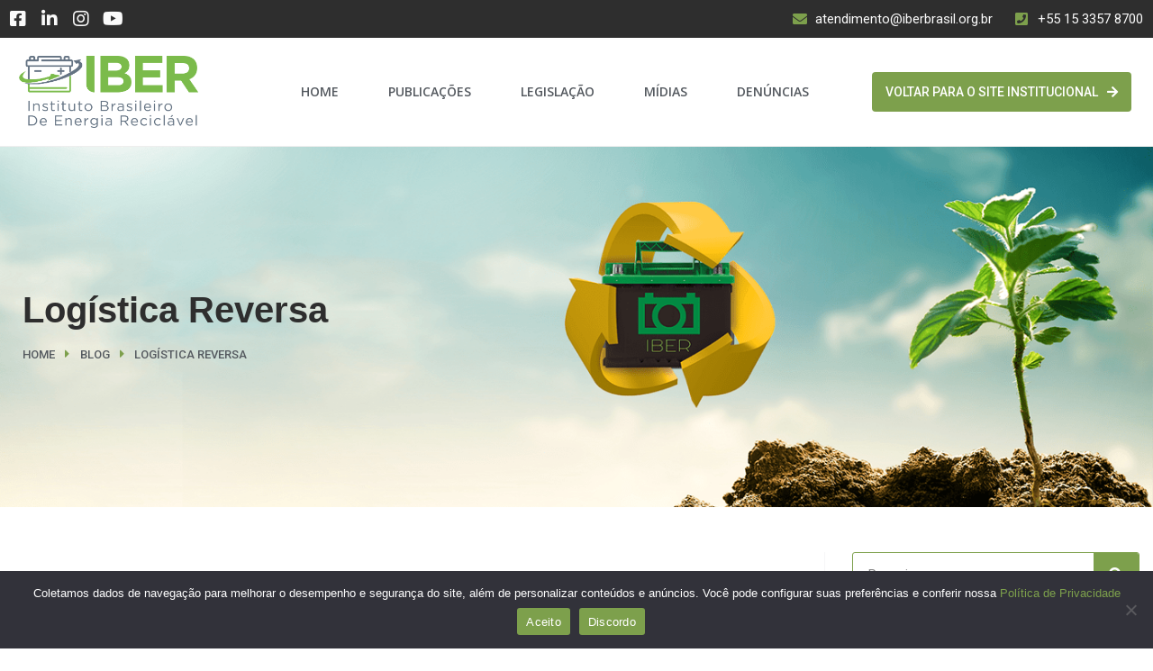

--- FILE ---
content_type: text/html
request_url: https://iberbrasil.org.br/blog/categoria/logistica-reversa/
body_size: 16265
content:
<!doctype html>
<html lang="pt-BR">
<head>
<meta charset="UTF-8">
<meta name="viewport" content="width=device-width, initial-scale=1">
<link rel="profile" href="https://gmpg.org/xfn/11">
<title>Logística Reversa &#8211; IBER</title>
<meta name='robots' content='max-image-preview:large' />
<style>img:is([sizes="auto" i], [sizes^="auto," i]) { contain-intrinsic-size: 3000px 1500px }</style>
<link rel="alternate" type="application/rss+xml" title="Feed para IBER &raquo;" href="https://iberbrasil.org.br/blog/feed/" />
<link rel="alternate" type="application/rss+xml" title="Feed de comentários para IBER &raquo;" href="https://iberbrasil.org.br/blog/comments/feed/" />
<link rel="alternate" type="application/rss+xml" title="Feed de categoria para IBER &raquo; Logística Reversa" href="https://iberbrasil.org.br/blog/categoria/logistica-reversa/feed/" />
<!-- <link rel='stylesheet' id='formidable-css' href='https://iberbrasil.org.br/blog/wp-content/plugins/formidable/css/formidableforms.css?ver=3141015' media='all' /> -->
<!-- <link rel='stylesheet' id='hello-elementor-theme-style-css' href='https://iberbrasil.org.br/blog/wp-content/themes/hello-elementor/assets/css/theme.css?ver=3.4.5' media='all' /> -->
<!-- <link rel='stylesheet' id='elementor-frontend-css' href='https://iberbrasil.org.br/blog/wp-content/plugins/elementor/assets/css/frontend.min.css?ver=3.19.2' media='all' /> -->
<!-- <link rel='stylesheet' id='eael-general-css' href='https://iberbrasil.org.br/blog/wp-content/plugins/essential-addons-for-elementor-lite/assets/front-end/css/view/general.min.css?ver=6.1.0' media='all' /> -->
<!-- <link rel='stylesheet' id='eael-10883-css' href='https://iberbrasil.org.br/blog/wp-content/uploads/essential-addons-elementor/eael-10883.css?ver=1767604997' media='all' /> -->
<!-- <link rel='stylesheet' id='sby_styles-css' href='https://iberbrasil.org.br/blog/wp-content/plugins/youtube-feed-pro/css/sb-youtube.min.css?ver=1.4' media='all' /> -->
<!-- <link rel='stylesheet' id='wp-block-library-css' href='https://iberbrasil.org.br/blog/wp-includes/css/dist/block-library/style.min.css?ver=ce1065d6033057b3703a671c06a4e5af' media='all' /> -->
<link rel="stylesheet" type="text/css" href="//iberbrasil.org.br/blog/wp-content/cache/wpfc-minified/mlv1nyus/6liqq.css" media="all"/>
<style id='pdfemb-pdf-embedder-viewer-style-inline-css'>
.wp-block-pdfemb-pdf-embedder-viewer{max-width:none}
</style>
<style id='global-styles-inline-css'>
:root{--wp--preset--aspect-ratio--square: 1;--wp--preset--aspect-ratio--4-3: 4/3;--wp--preset--aspect-ratio--3-4: 3/4;--wp--preset--aspect-ratio--3-2: 3/2;--wp--preset--aspect-ratio--2-3: 2/3;--wp--preset--aspect-ratio--16-9: 16/9;--wp--preset--aspect-ratio--9-16: 9/16;--wp--preset--color--black: #000000;--wp--preset--color--cyan-bluish-gray: #abb8c3;--wp--preset--color--white: #ffffff;--wp--preset--color--pale-pink: #f78da7;--wp--preset--color--vivid-red: #cf2e2e;--wp--preset--color--luminous-vivid-orange: #ff6900;--wp--preset--color--luminous-vivid-amber: #fcb900;--wp--preset--color--light-green-cyan: #7bdcb5;--wp--preset--color--vivid-green-cyan: #00d084;--wp--preset--color--pale-cyan-blue: #8ed1fc;--wp--preset--color--vivid-cyan-blue: #0693e3;--wp--preset--color--vivid-purple: #9b51e0;--wp--preset--gradient--vivid-cyan-blue-to-vivid-purple: linear-gradient(135deg,rgba(6,147,227,1) 0%,rgb(155,81,224) 100%);--wp--preset--gradient--light-green-cyan-to-vivid-green-cyan: linear-gradient(135deg,rgb(122,220,180) 0%,rgb(0,208,130) 100%);--wp--preset--gradient--luminous-vivid-amber-to-luminous-vivid-orange: linear-gradient(135deg,rgba(252,185,0,1) 0%,rgba(255,105,0,1) 100%);--wp--preset--gradient--luminous-vivid-orange-to-vivid-red: linear-gradient(135deg,rgba(255,105,0,1) 0%,rgb(207,46,46) 100%);--wp--preset--gradient--very-light-gray-to-cyan-bluish-gray: linear-gradient(135deg,rgb(238,238,238) 0%,rgb(169,184,195) 100%);--wp--preset--gradient--cool-to-warm-spectrum: linear-gradient(135deg,rgb(74,234,220) 0%,rgb(151,120,209) 20%,rgb(207,42,186) 40%,rgb(238,44,130) 60%,rgb(251,105,98) 80%,rgb(254,248,76) 100%);--wp--preset--gradient--blush-light-purple: linear-gradient(135deg,rgb(255,206,236) 0%,rgb(152,150,240) 100%);--wp--preset--gradient--blush-bordeaux: linear-gradient(135deg,rgb(254,205,165) 0%,rgb(254,45,45) 50%,rgb(107,0,62) 100%);--wp--preset--gradient--luminous-dusk: linear-gradient(135deg,rgb(255,203,112) 0%,rgb(199,81,192) 50%,rgb(65,88,208) 100%);--wp--preset--gradient--pale-ocean: linear-gradient(135deg,rgb(255,245,203) 0%,rgb(182,227,212) 50%,rgb(51,167,181) 100%);--wp--preset--gradient--electric-grass: linear-gradient(135deg,rgb(202,248,128) 0%,rgb(113,206,126) 100%);--wp--preset--gradient--midnight: linear-gradient(135deg,rgb(2,3,129) 0%,rgb(40,116,252) 100%);--wp--preset--font-size--small: 13px;--wp--preset--font-size--medium: 20px;--wp--preset--font-size--large: 36px;--wp--preset--font-size--x-large: 42px;--wp--preset--spacing--20: 0.44rem;--wp--preset--spacing--30: 0.67rem;--wp--preset--spacing--40: 1rem;--wp--preset--spacing--50: 1.5rem;--wp--preset--spacing--60: 2.25rem;--wp--preset--spacing--70: 3.38rem;--wp--preset--spacing--80: 5.06rem;--wp--preset--shadow--natural: 6px 6px 9px rgba(0, 0, 0, 0.2);--wp--preset--shadow--deep: 12px 12px 50px rgba(0, 0, 0, 0.4);--wp--preset--shadow--sharp: 6px 6px 0px rgba(0, 0, 0, 0.2);--wp--preset--shadow--outlined: 6px 6px 0px -3px rgba(255, 255, 255, 1), 6px 6px rgba(0, 0, 0, 1);--wp--preset--shadow--crisp: 6px 6px 0px rgba(0, 0, 0, 1);}:root { --wp--style--global--content-size: 800px;--wp--style--global--wide-size: 1200px; }:where(body) { margin: 0; }.wp-site-blocks > .alignleft { float: left; margin-right: 2em; }.wp-site-blocks > .alignright { float: right; margin-left: 2em; }.wp-site-blocks > .aligncenter { justify-content: center; margin-left: auto; margin-right: auto; }:where(.wp-site-blocks) > * { margin-block-start: 24px; margin-block-end: 0; }:where(.wp-site-blocks) > :first-child { margin-block-start: 0; }:where(.wp-site-blocks) > :last-child { margin-block-end: 0; }:root { --wp--style--block-gap: 24px; }:root :where(.is-layout-flow) > :first-child{margin-block-start: 0;}:root :where(.is-layout-flow) > :last-child{margin-block-end: 0;}:root :where(.is-layout-flow) > *{margin-block-start: 24px;margin-block-end: 0;}:root :where(.is-layout-constrained) > :first-child{margin-block-start: 0;}:root :where(.is-layout-constrained) > :last-child{margin-block-end: 0;}:root :where(.is-layout-constrained) > *{margin-block-start: 24px;margin-block-end: 0;}:root :where(.is-layout-flex){gap: 24px;}:root :where(.is-layout-grid){gap: 24px;}.is-layout-flow > .alignleft{float: left;margin-inline-start: 0;margin-inline-end: 2em;}.is-layout-flow > .alignright{float: right;margin-inline-start: 2em;margin-inline-end: 0;}.is-layout-flow > .aligncenter{margin-left: auto !important;margin-right: auto !important;}.is-layout-constrained > .alignleft{float: left;margin-inline-start: 0;margin-inline-end: 2em;}.is-layout-constrained > .alignright{float: right;margin-inline-start: 2em;margin-inline-end: 0;}.is-layout-constrained > .aligncenter{margin-left: auto !important;margin-right: auto !important;}.is-layout-constrained > :where(:not(.alignleft):not(.alignright):not(.alignfull)){max-width: var(--wp--style--global--content-size);margin-left: auto !important;margin-right: auto !important;}.is-layout-constrained > .alignwide{max-width: var(--wp--style--global--wide-size);}body .is-layout-flex{display: flex;}.is-layout-flex{flex-wrap: wrap;align-items: center;}.is-layout-flex > :is(*, div){margin: 0;}body .is-layout-grid{display: grid;}.is-layout-grid > :is(*, div){margin: 0;}body{padding-top: 0px;padding-right: 0px;padding-bottom: 0px;padding-left: 0px;}a:where(:not(.wp-element-button)){text-decoration: underline;}:root :where(.wp-element-button, .wp-block-button__link){background-color: #32373c;border-width: 0;color: #fff;font-family: inherit;font-size: inherit;line-height: inherit;padding: calc(0.667em + 2px) calc(1.333em + 2px);text-decoration: none;}.has-black-color{color: var(--wp--preset--color--black) !important;}.has-cyan-bluish-gray-color{color: var(--wp--preset--color--cyan-bluish-gray) !important;}.has-white-color{color: var(--wp--preset--color--white) !important;}.has-pale-pink-color{color: var(--wp--preset--color--pale-pink) !important;}.has-vivid-red-color{color: var(--wp--preset--color--vivid-red) !important;}.has-luminous-vivid-orange-color{color: var(--wp--preset--color--luminous-vivid-orange) !important;}.has-luminous-vivid-amber-color{color: var(--wp--preset--color--luminous-vivid-amber) !important;}.has-light-green-cyan-color{color: var(--wp--preset--color--light-green-cyan) !important;}.has-vivid-green-cyan-color{color: var(--wp--preset--color--vivid-green-cyan) !important;}.has-pale-cyan-blue-color{color: var(--wp--preset--color--pale-cyan-blue) !important;}.has-vivid-cyan-blue-color{color: var(--wp--preset--color--vivid-cyan-blue) !important;}.has-vivid-purple-color{color: var(--wp--preset--color--vivid-purple) !important;}.has-black-background-color{background-color: var(--wp--preset--color--black) !important;}.has-cyan-bluish-gray-background-color{background-color: var(--wp--preset--color--cyan-bluish-gray) !important;}.has-white-background-color{background-color: var(--wp--preset--color--white) !important;}.has-pale-pink-background-color{background-color: var(--wp--preset--color--pale-pink) !important;}.has-vivid-red-background-color{background-color: var(--wp--preset--color--vivid-red) !important;}.has-luminous-vivid-orange-background-color{background-color: var(--wp--preset--color--luminous-vivid-orange) !important;}.has-luminous-vivid-amber-background-color{background-color: var(--wp--preset--color--luminous-vivid-amber) !important;}.has-light-green-cyan-background-color{background-color: var(--wp--preset--color--light-green-cyan) !important;}.has-vivid-green-cyan-background-color{background-color: var(--wp--preset--color--vivid-green-cyan) !important;}.has-pale-cyan-blue-background-color{background-color: var(--wp--preset--color--pale-cyan-blue) !important;}.has-vivid-cyan-blue-background-color{background-color: var(--wp--preset--color--vivid-cyan-blue) !important;}.has-vivid-purple-background-color{background-color: var(--wp--preset--color--vivid-purple) !important;}.has-black-border-color{border-color: var(--wp--preset--color--black) !important;}.has-cyan-bluish-gray-border-color{border-color: var(--wp--preset--color--cyan-bluish-gray) !important;}.has-white-border-color{border-color: var(--wp--preset--color--white) !important;}.has-pale-pink-border-color{border-color: var(--wp--preset--color--pale-pink) !important;}.has-vivid-red-border-color{border-color: var(--wp--preset--color--vivid-red) !important;}.has-luminous-vivid-orange-border-color{border-color: var(--wp--preset--color--luminous-vivid-orange) !important;}.has-luminous-vivid-amber-border-color{border-color: var(--wp--preset--color--luminous-vivid-amber) !important;}.has-light-green-cyan-border-color{border-color: var(--wp--preset--color--light-green-cyan) !important;}.has-vivid-green-cyan-border-color{border-color: var(--wp--preset--color--vivid-green-cyan) !important;}.has-pale-cyan-blue-border-color{border-color: var(--wp--preset--color--pale-cyan-blue) !important;}.has-vivid-cyan-blue-border-color{border-color: var(--wp--preset--color--vivid-cyan-blue) !important;}.has-vivid-purple-border-color{border-color: var(--wp--preset--color--vivid-purple) !important;}.has-vivid-cyan-blue-to-vivid-purple-gradient-background{background: var(--wp--preset--gradient--vivid-cyan-blue-to-vivid-purple) !important;}.has-light-green-cyan-to-vivid-green-cyan-gradient-background{background: var(--wp--preset--gradient--light-green-cyan-to-vivid-green-cyan) !important;}.has-luminous-vivid-amber-to-luminous-vivid-orange-gradient-background{background: var(--wp--preset--gradient--luminous-vivid-amber-to-luminous-vivid-orange) !important;}.has-luminous-vivid-orange-to-vivid-red-gradient-background{background: var(--wp--preset--gradient--luminous-vivid-orange-to-vivid-red) !important;}.has-very-light-gray-to-cyan-bluish-gray-gradient-background{background: var(--wp--preset--gradient--very-light-gray-to-cyan-bluish-gray) !important;}.has-cool-to-warm-spectrum-gradient-background{background: var(--wp--preset--gradient--cool-to-warm-spectrum) !important;}.has-blush-light-purple-gradient-background{background: var(--wp--preset--gradient--blush-light-purple) !important;}.has-blush-bordeaux-gradient-background{background: var(--wp--preset--gradient--blush-bordeaux) !important;}.has-luminous-dusk-gradient-background{background: var(--wp--preset--gradient--luminous-dusk) !important;}.has-pale-ocean-gradient-background{background: var(--wp--preset--gradient--pale-ocean) !important;}.has-electric-grass-gradient-background{background: var(--wp--preset--gradient--electric-grass) !important;}.has-midnight-gradient-background{background: var(--wp--preset--gradient--midnight) !important;}.has-small-font-size{font-size: var(--wp--preset--font-size--small) !important;}.has-medium-font-size{font-size: var(--wp--preset--font-size--medium) !important;}.has-large-font-size{font-size: var(--wp--preset--font-size--large) !important;}.has-x-large-font-size{font-size: var(--wp--preset--font-size--x-large) !important;}
:root :where(.wp-block-pullquote){font-size: 1.5em;line-height: 1.6;}
</style>
<!-- <link rel='stylesheet' id='cookie-notice-front-css' href='https://iberbrasil.org.br/blog/wp-content/plugins/cookie-notice/css/front.min.css?ver=2.5.5' media='all' /> -->
<!-- <link rel='stylesheet' id='wpdm-fonticon-css' href='https://iberbrasil.org.br/blog/wp-content/plugins/download-manager/assets/wpdm-iconfont/css/wpdm-icons.css?ver=ce1065d6033057b3703a671c06a4e5af' media='all' /> -->
<!-- <link rel='stylesheet' id='wpdm-front-css' href='https://iberbrasil.org.br/blog/wp-content/plugins/download-manager/assets/css/front.min.css?ver=ce1065d6033057b3703a671c06a4e5af' media='all' /> -->
<!-- <link rel='stylesheet' id='dashicons-css' href='https://iberbrasil.org.br/blog/wp-includes/css/dashicons.min.css?ver=ce1065d6033057b3703a671c06a4e5af' media='all' /> -->
<!-- <link rel='stylesheet' id='post-views-counter-frontend-css' href='https://iberbrasil.org.br/blog/wp-content/plugins/post-views-counter/css/frontend.min.css?ver=1.5.2' media='all' /> -->
<!-- <link rel='stylesheet' id='to-top-css' href='https://iberbrasil.org.br/blog/wp-content/plugins/to-top/public/css/to-top-public.css?ver=2.5.4' media='all' /> -->
<!-- <link rel='stylesheet' id='widgetopts-styles-css' href='https://iberbrasil.org.br/blog/wp-content/plugins/widget-options/assets/css/widget-options.css?ver=4.1.1' media='all' /> -->
<!-- <link rel='stylesheet' id='cmplz-general-css' href='https://iberbrasil.org.br/blog/wp-content/plugins/complianz-gdpr/assets/css/cookieblocker.min.css?ver=1741947140' media='all' /> -->
<!-- <link rel='stylesheet' id='hello-elementor-css' href='https://iberbrasil.org.br/blog/wp-content/themes/hello-elementor/assets/css/reset.css?ver=3.4.5' media='all' /> -->
<!-- <link rel='stylesheet' id='hello-elementor-header-footer-css' href='https://iberbrasil.org.br/blog/wp-content/themes/hello-elementor/assets/css/header-footer.css?ver=3.4.5' media='all' /> -->
<!-- <link rel='stylesheet' id='elementor-icons-css' href='https://iberbrasil.org.br/blog/wp-content/plugins/elementor/assets/lib/eicons/css/elementor-icons.min.css?ver=5.27.0' media='all' /> -->
<link rel="stylesheet" type="text/css" href="//iberbrasil.org.br/blog/wp-content/cache/wpfc-minified/78135w2c/6liqq.css" media="all"/>
<style id='elementor-icons-inline-css'>
.elementor-add-new-section .elementor-add-templately-promo-button{
background-color: #5d4fff;
background-image: url(https://iberbrasil.org.br/blog/wp-content/plugins/essential-addons-for-elementor-lite/assets/admin/images/templately/logo-icon.svg);
background-repeat: no-repeat;
background-position: center center;
position: relative;
}
.elementor-add-new-section .elementor-add-templately-promo-button > i{
height: 12px;
}
body .elementor-add-new-section .elementor-add-section-area-button {
margin-left: 0;
}
.elementor-add-new-section .elementor-add-templately-promo-button{
background-color: #5d4fff;
background-image: url(https://iberbrasil.org.br/blog/wp-content/plugins/essential-addons-for-elementor-lite/assets/admin/images/templately/logo-icon.svg);
background-repeat: no-repeat;
background-position: center center;
position: relative;
}
.elementor-add-new-section .elementor-add-templately-promo-button > i{
height: 12px;
}
body .elementor-add-new-section .elementor-add-section-area-button {
margin-left: 0;
}
</style>
<!-- <link rel='stylesheet' id='swiper-css' href='https://iberbrasil.org.br/blog/wp-content/plugins/elementor/assets/lib/swiper/css/swiper.min.css?ver=5.3.6' media='all' /> -->
<link rel="stylesheet" type="text/css" href="//iberbrasil.org.br/blog/wp-content/cache/wpfc-minified/8xopimfm/4hwjc.css" media="all"/>
<link rel='stylesheet' id='elementor-post-1360-css' href='https://iberbrasil.org.br/blog/wp-content/uploads/elementor/css/post-1360.css?ver=1707508272' media='all' />
<!-- <link rel='stylesheet' id='elementor-pro-css' href='https://iberbrasil.org.br/blog/wp-content/plugins/elementor-pro/assets/css/frontend.min.css?ver=3.19.2' media='all' /> -->
<!-- <link rel='stylesheet' id='elementor-global-css' href='https://iberbrasil.org.br/blog/wp-content/uploads/elementor/css/global.css?ver=1707508273' media='all' /> -->
<link rel="stylesheet" type="text/css" href="//iberbrasil.org.br/blog/wp-content/cache/wpfc-minified/e5cy8bgq/4hwjc.css" media="all"/>
<link rel='stylesheet' id='elementor-post-10966-css' href='https://iberbrasil.org.br/blog/wp-content/uploads/elementor/css/post-10966.css?ver=1707508274' media='all' />
<link rel='stylesheet' id='elementor-post-11047-css' href='https://iberbrasil.org.br/blog/wp-content/uploads/elementor/css/post-11047.css?ver=1751572280' media='all' />
<link rel='stylesheet' id='elementor-post-10883-css' href='https://iberbrasil.org.br/blog/wp-content/uploads/elementor/css/post-10883.css?ver=1707510266' media='all' />
<!-- <link rel='stylesheet' id='ecs-styles-css' href='https://iberbrasil.org.br/blog/wp-content/plugins/ele-custom-skin/assets/css/ecs-style.css?ver=3.1.9' media='all' /> -->
<link rel="stylesheet" type="text/css" href="//iberbrasil.org.br/blog/wp-content/cache/wpfc-minified/6l7kkzp0/4hwjc.css" media="all"/>
<link rel='stylesheet' id='elementor-post-11309-css' href='https://iberbrasil.org.br/blog/wp-content/uploads/elementor/css/post-11309.css?ver=1645641400' media='all' />
<link rel='stylesheet' id='google-fonts-1-css' href='https://fonts.googleapis.com/css?family=Roboto%3A100%2C100italic%2C200%2C200italic%2C300%2C300italic%2C400%2C400italic%2C500%2C500italic%2C600%2C600italic%2C700%2C700italic%2C800%2C800italic%2C900%2C900italic%7COpen+Sans%3A100%2C100italic%2C200%2C200italic%2C300%2C300italic%2C400%2C400italic%2C500%2C500italic%2C600%2C600italic%2C700%2C700italic%2C800%2C800italic%2C900%2C900italic&#038;display=auto&#038;ver=6.7.4' media='all' />
<!-- <link rel='stylesheet' id='elementor-icons-shared-0-css' href='https://iberbrasil.org.br/blog/wp-content/plugins/elementor/assets/lib/font-awesome/css/fontawesome.min.css?ver=5.15.3' media='all' /> -->
<!-- <link rel='stylesheet' id='elementor-icons-fa-brands-css' href='https://iberbrasil.org.br/blog/wp-content/plugins/elementor/assets/lib/font-awesome/css/brands.min.css?ver=5.15.3' media='all' /> -->
<!-- <link rel='stylesheet' id='elementor-icons-fa-solid-css' href='https://iberbrasil.org.br/blog/wp-content/plugins/elementor/assets/lib/font-awesome/css/solid.min.css?ver=5.15.3' media='all' /> -->
<link rel="stylesheet" type="text/css" href="//iberbrasil.org.br/blog/wp-content/cache/wpfc-minified/2fty447o/4hwjc.css" media="all"/>
<link rel="preconnect" href="https://fonts.gstatic.com/" crossorigin><script src='//iberbrasil.org.br/blog/wp-content/cache/wpfc-minified/joue3f3c/4ik86.js' type="text/javascript"></script>
<!-- <script src="https://iberbrasil.org.br/blog/wp-includes/js/jquery/jquery.min.js?ver=3.7.1" id="jquery-core-js"></script> -->
<!-- <script src="https://iberbrasil.org.br/blog/wp-includes/js/jquery/jquery-migrate.min.js?ver=3.4.1" id="jquery-migrate-js"></script> -->
<!-- <script async src="https://iberbrasil.org.br/blog/wp-content/plugins/burst-statistics/helpers/timeme/timeme.min.js?ver=1.7.6" id="burst-timeme-js"></script> -->
<script id="burst-js-extra">
var burst = {"cookie_retention_days":"30","beacon_url":"https:\/\/iberbrasil.org.br\/blog\/wp-content\/plugins\/burst-statistics\/endpoint.php","options":{"beacon_enabled":1,"enable_cookieless_tracking":0,"enable_turbo_mode":0,"do_not_track":0,"track_url_change":0},"goals":[],"goals_script_url":"https:\/\/iberbrasil.org.br\/blog\/wp-content\/plugins\/burst-statistics\/\/assets\/js\/build\/burst-goals.js?v=1.7.6"};
</script>
<script src='//iberbrasil.org.br/blog/wp-content/cache/wpfc-minified/jzb2wvil/4hwjc.js' type="text/javascript"></script>
<!-- <script async src="https://iberbrasil.org.br/blog/wp-content/plugins/burst-statistics/assets/js/build/burst.min.js?ver=1.7.6" id="burst-js"></script> -->
<script id="cookie-notice-front-js-before">
var cnArgs = {"ajaxUrl":"https:\/\/iberbrasil.org.br\/blog\/wp-admin\/admin-ajax.php","nonce":"d81e5bf8cf","hideEffect":"slide","position":"bottom","onScroll":false,"onScrollOffset":100,"onClick":false,"cookieName":"cookie_notice_accepted","cookieTime":2592000,"cookieTimeRejected":2592000,"globalCookie":false,"redirection":false,"cache":false,"revokeCookies":true,"revokeCookiesOpt":"manual"};
</script>
<script src='//iberbrasil.org.br/blog/wp-content/cache/wpfc-minified/86mtzhbz/4hkso.js' type="text/javascript"></script>
<!-- <script src="https://iberbrasil.org.br/blog/wp-content/plugins/cookie-notice/js/front.min.js?ver=2.5.5" id="cookie-notice-front-js"></script> -->
<!-- <script src="https://iberbrasil.org.br/blog/wp-content/plugins/download-manager/assets/js/wpdm.min.js?ver=ce1065d6033057b3703a671c06a4e5af" id="wpdm-frontend-js-js"></script> -->
<script id="wpdm-frontjs-js-extra">
var wpdm_url = {"home":"https:\/\/iberbrasil.org.br\/blog\/","site":"https:\/\/iberbrasil.org.br\/blog\/","ajax":"https:\/\/iberbrasil.org.br\/blog\/wp-admin\/admin-ajax.php"};
var wpdm_js = {"spinner":"<i class=\"wpdm-icon wpdm-sun wpdm-spin\"><\/i>","client_id":"b4d591efa41220595e4987876235a151"};
var wpdm_strings = {"pass_var":"Password Verified!","pass_var_q":"Please click following button to start download.","start_dl":"Start Download"};
</script>
<script src='//iberbrasil.org.br/blog/wp-content/cache/wpfc-minified/7jxpqkv5/4hwjc.js' type="text/javascript"></script>
<!-- <script src="https://iberbrasil.org.br/blog/wp-content/plugins/download-manager/assets/js/front.min.js?ver=3.3.09" id="wpdm-frontjs-js"></script> -->
<script id="to-top-js-extra">
var to_top_options = {"scroll_offset":"100","icon_opacity":"70","style":"icon","icon_type":"dashicons-arrow-up-alt2","icon_color":"#ffffff","icon_bg_color":"#7da04c","icon_size":"22","border_radius":"5","image":"https:\/\/iberbrasil.org.br\/blog\/wp-content\/plugins\/to-top\/admin\/images\/default.png","image_width":"65","image_alt":"","location":"bottom-right","margin_x":"20","margin_y":"20","show_on_admin":"0","enable_autohide":"0","autohide_time":"2","enable_hide_small_device":"0","small_device_max_width":"640","reset":"0"};
</script>
<script src='//iberbrasil.org.br/blog/wp-content/cache/wpfc-minified/py1b0o2/4hwjc.js' type="text/javascript"></script>
<!-- <script async src="https://iberbrasil.org.br/blog/wp-content/plugins/to-top/public/js/to-top-public.js?ver=2.5.4" id="to-top-js"></script> -->
<script id="ecs_ajax_load-js-extra">
var ecs_ajax_params = {"ajaxurl":"https:\/\/iberbrasil.org.br\/blog\/wp-admin\/admin-ajax.php","posts":"{\"category_name\":\"logistica-reversa\",\"error\":\"\",\"m\":\"\",\"p\":0,\"post_parent\":\"\",\"subpost\":\"\",\"subpost_id\":\"\",\"attachment\":\"\",\"attachment_id\":0,\"name\":\"\",\"pagename\":\"\",\"page_id\":0,\"second\":\"\",\"minute\":\"\",\"hour\":\"\",\"day\":0,\"monthnum\":0,\"year\":0,\"w\":0,\"tag\":\"\",\"cat\":77,\"tag_id\":\"\",\"author\":\"\",\"author_name\":\"\",\"feed\":\"\",\"tb\":\"\",\"paged\":0,\"meta_key\":\"\",\"meta_value\":\"\",\"preview\":\"\",\"s\":\"\",\"sentence\":\"\",\"title\":\"\",\"fields\":\"\",\"menu_order\":\"\",\"embed\":\"\",\"category__in\":[],\"category__not_in\":[],\"category__and\":[],\"post__in\":[],\"post__not_in\":[],\"post_name__in\":[],\"tag__in\":[],\"tag__not_in\":[],\"tag__and\":[],\"tag_slug__in\":[],\"tag_slug__and\":[],\"post_parent__in\":[],\"post_parent__not_in\":[],\"author__in\":[],\"author__not_in\":[],\"search_columns\":[],\"ignore_sticky_posts\":false,\"suppress_filters\":false,\"cache_results\":true,\"update_post_term_cache\":true,\"update_menu_item_cache\":false,\"lazy_load_term_meta\":true,\"update_post_meta_cache\":true,\"post_type\":\"\",\"posts_per_page\":11,\"nopaging\":false,\"comments_per_page\":\"50\",\"no_found_rows\":false,\"order\":\"DESC\"}"};
</script>
<script src='//iberbrasil.org.br/blog/wp-content/cache/wpfc-minified/31detbbz/4hwjc.js' type="text/javascript"></script>
<!-- <script src="https://iberbrasil.org.br/blog/wp-content/plugins/ele-custom-skin/assets/js/ecs_ajax_pagination.js?ver=3.1.9" id="ecs_ajax_load-js"></script> -->
<!-- <script src="https://iberbrasil.org.br/blog/wp-content/plugins/ele-custom-skin/assets/js/ecs.js?ver=3.1.9" id="ecs-script-js"></script> -->
<link rel="https://api.w.org/" href="https://iberbrasil.org.br/blog/wp-json/" /><link rel="alternate" title="JSON" type="application/json" href="https://iberbrasil.org.br/blog/wp-json/wp/v2/categories/77" /><link rel="EditURI" type="application/rsd+xml" title="RSD" href="https://iberbrasil.org.br/blog/xmlrpc.php?rsd" />
<script type="text/javascript">document.documentElement.className += " js";</script>
<!-- Instagram Feed CSS -->
<style type="text/css">
.sby_follow_btn {
font-weight: 600 }
</style>
<meta name="generator" content="Elementor 3.19.2; features: e_optimized_assets_loading, additional_custom_breakpoints, block_editor_assets_optimize, e_image_loading_optimization; settings: css_print_method-external, google_font-enabled, font_display-auto">
<link rel="icon" href="https://iberbrasil.org.br/blog/wp-content/uploads/2020/11/favicon-iber.png" sizes="32x32" />
<link rel="icon" href="https://iberbrasil.org.br/blog/wp-content/uploads/2020/11/favicon-iber.png" sizes="192x192" />
<link rel="apple-touch-icon" href="https://iberbrasil.org.br/blog/wp-content/uploads/2020/11/favicon-iber.png" />
<meta name="msapplication-TileImage" content="https://iberbrasil.org.br/blog/wp-content/uploads/2020/11/favicon-iber.png" />
<style id="wp-custom-css">
a:link {
color: #7DA04C; }
a:visited {
color: #7DA04C;}
a:hover {
color: black;
}
a:active {
color: #7DA04C;
}
.package-info-list .list-group-item .wpdm-download-link {
color: white !important;
font-size: 14px !important;
font-weight: 600 !important;
}
.grecaptcha-badge { 
visibility: hidden;
}
</style>
<!-- To Top Custom CSS --><style type='text/css'>#to_top_scrollup {font-size: 22px; width: 22px; height: 22px;background-color: #7da04c;opacity: 0.7;}</style><meta name="generator" content="WordPress Download Manager 3.3.09" />
<style>
/* WPDM Link Template Styles */        </style>
<style>
:root {
--color-primary: #7da04c;
--color-primary-rgb: 125, 160, 76;
--color-primary-hover: #60a006;
--color-primary-active: #7da04c;
--color-secondary: #7da04c;
--color-secondary-rgb: 125, 160, 76;
--color-secondary-hover: #60a006;
--color-secondary-active: #7da04c;
--color-success: #7da04c;
--color-success-rgb: 125, 160, 76;
--color-success-hover: #60a006;
--color-success-active: #7da04c;
--color-info: #7da04c;
--color-info-rgb: 125, 160, 76;
--color-info-hover: #60a006;
--color-info-active: #7da04c;
--color-warning: #7da04c;
--color-warning-rgb: 125, 160, 76;
--color-warning-hover: #60a006;
--color-warning-active: #7da04c;
--color-danger: #7da04c;
--color-danger-rgb: 125, 160, 76;
--color-danger-hover: #60a006;
--color-danger-active: #7da04c;
--color-green: #30b570;
--color-blue: #0073ff;
--color-purple: #8557D3;
--color-red: #ff5062;
--color-muted: rgba(69, 89, 122, 0.6);
--wpdm-font: "Roboto", -apple-system, BlinkMacSystemFont, "Segoe UI", Roboto, Helvetica, Arial, sans-serif, "Apple Color Emoji", "Segoe UI Emoji", "Segoe UI Symbol";
}
.wpdm-download-link.btn.btn-primary.btn-sm {
border-radius: 4px;
}
</style>
</head>
<body data-rsssl=1 class="archive category category-logistica-reversa category-77 wp-custom-logo wp-embed-responsive cookies-not-set hello-elementor-default elementor-default elementor-template-full-width elementor-kit-1360 elementor-page-10883">
<a class="skip-link screen-reader-text" href="#content">Ir para o conteúdo</a>
<div data-elementor-type="header" data-elementor-id="10966" class="elementor elementor-10966 elementor-location-header" data-elementor-post-type="elementor_library">
<div class="elementor-section-wrap">
<section class="elementor-section elementor-top-section elementor-element elementor-element-36b2413f elementor-hidden-mobile elementor-section-boxed elementor-section-height-default elementor-section-height-default" data-id="36b2413f" data-element_type="section" data-settings="{&quot;background_background&quot;:&quot;classic&quot;}">
<div class="elementor-container elementor-column-gap-default">
<div class="elementor-column elementor-col-50 elementor-top-column elementor-element elementor-element-3c89b9eb" data-id="3c89b9eb" data-element_type="column">
<div class="elementor-widget-wrap elementor-element-populated">
<div class="elementor-element elementor-element-7ecad1f e-grid-align-left elementor-widget__width-inherit elementor-shape-rounded elementor-grid-0 elementor-widget elementor-widget-social-icons" data-id="7ecad1f" data-element_type="widget" data-widget_type="social-icons.default">
<div class="elementor-widget-container">
<div class="elementor-social-icons-wrapper elementor-grid">
<span class="elementor-grid-item">
<a class="elementor-icon elementor-social-icon elementor-social-icon-facebook-square elementor-animation-shrink elementor-repeater-item-5dea297" href="https://www.facebook.com/iberbrasil/" target="_blank">
<span class="elementor-screen-only">Facebook-square</span>
<i class="fab fa-facebook-square"></i>					</a>
</span>
<span class="elementor-grid-item">
<a class="elementor-icon elementor-social-icon elementor-social-icon-linkedin-in elementor-animation-shrink elementor-repeater-item-4e785eb" href="https://www.linkedin.com/company/iberbrasil/" target="_blank">
<span class="elementor-screen-only">Linkedin-in</span>
<i class="fab fa-linkedin-in"></i>					</a>
</span>
<span class="elementor-grid-item">
<a class="elementor-icon elementor-social-icon elementor-social-icon-instagram elementor-animation-shrink elementor-repeater-item-fa3ed82" href="https://www.instagram.com/iber.brasil" target="_blank">
<span class="elementor-screen-only">Instagram</span>
<i class="fab fa-instagram"></i>					</a>
</span>
<span class="elementor-grid-item">
<a class="elementor-icon elementor-social-icon elementor-social-icon-youtube elementor-animation-shrink elementor-repeater-item-3d46744" href="https://www.youtube.com/channel/UC6RllCd4ao6CgTIe2AAoK_g/" target="_blank">
<span class="elementor-screen-only">Youtube</span>
<i class="fab fa-youtube"></i>					</a>
</span>
</div>
</div>
</div>
</div>
</div>
<div class="elementor-column elementor-col-50 elementor-top-column elementor-element elementor-element-5c2f36b2" data-id="5c2f36b2" data-element_type="column">
<div class="elementor-widget-wrap elementor-element-populated">
<div class="elementor-element elementor-element-6bfacf1c elementor-icon-list--layout-inline elementor-align-right elementor-widget__width-inherit elementor-list-item-link-full_width elementor-widget elementor-widget-icon-list" data-id="6bfacf1c" data-element_type="widget" data-widget_type="icon-list.default">
<div class="elementor-widget-container">
<ul class="elementor-icon-list-items elementor-inline-items">
<li class="elementor-icon-list-item elementor-inline-item">
<a href="mailto:atendimento@iberbrasil.org.br">
<span class="elementor-icon-list-icon">
<i aria-hidden="true" class="fas fa-envelope"></i>						</span>
<span class="elementor-icon-list-text">atendimento@iberbrasil.org.br</span>
</a>
</li>
<li class="elementor-icon-list-item elementor-inline-item">
<a href="tel:+551533578700">
<span class="elementor-icon-list-icon">
<i aria-hidden="true" class="fas fa-phone-square"></i>						</span>
<span class="elementor-icon-list-text">+55 15 3357 8700</span>
</a>
</li>
</ul>
</div>
</div>
</div>
</div>
</div>
</section>
<section class="elementor-section elementor-top-section elementor-element elementor-element-38861544 elementor-hidden-tablet elementor-hidden-mobile elementor-section-boxed elementor-section-height-default elementor-section-height-default" data-id="38861544" data-element_type="section" data-settings="{&quot;background_background&quot;:&quot;classic&quot;}">
<div class="elementor-container elementor-column-gap-default">
<div class="elementor-column elementor-col-33 elementor-top-column elementor-element elementor-element-6afcc0cb" data-id="6afcc0cb" data-element_type="column">
<div class="elementor-widget-wrap elementor-element-populated">
<div class="elementor-element elementor-element-55e0a3ba elementor-widget elementor-widget-theme-site-logo elementor-widget-image" data-id="55e0a3ba" data-element_type="widget" data-widget_type="theme-site-logo.default">
<div class="elementor-widget-container">
<div class="elementor-image">
<a href="https://iberbrasil.org.br/blog">
<img width="1491" height="598" src="https://iberbrasil.org.br/blog/wp-content/uploads/2025/07/cropped-0041-IBER_logo_positivo.png" class="attachment-full size-full wp-image-12491" alt="" srcset="https://iberbrasil.org.br/blog/wp-content/uploads/2025/07/cropped-0041-IBER_logo_positivo.png 1491w, https://iberbrasil.org.br/blog/wp-content/uploads/2025/07/cropped-0041-IBER_logo_positivo-300x120.png 300w, https://iberbrasil.org.br/blog/wp-content/uploads/2025/07/cropped-0041-IBER_logo_positivo-1024x411.png 1024w, https://iberbrasil.org.br/blog/wp-content/uploads/2025/07/cropped-0041-IBER_logo_positivo-768x308.png 768w" sizes="(max-width: 1491px) 100vw, 1491px" />				</a>
</div>
</div>
</div>
</div>
</div>
<div class="elementor-column elementor-col-33 elementor-top-column elementor-element elementor-element-19452a94" data-id="19452a94" data-element_type="column">
<div class="elementor-widget-wrap elementor-element-populated">
<div class="elementor-element elementor-element-789dfc53 elementor-nav-menu__align-right elementor-nav-menu--stretch elementor-nav-menu--dropdown-tablet elementor-nav-menu__text-align-aside elementor-nav-menu--toggle elementor-nav-menu--burger elementor-widget elementor-widget-nav-menu" data-id="789dfc53" data-element_type="widget" data-settings="{&quot;full_width&quot;:&quot;stretch&quot;,&quot;layout&quot;:&quot;horizontal&quot;,&quot;submenu_icon&quot;:{&quot;value&quot;:&quot;&lt;i class=\&quot;fas fa-caret-down\&quot;&gt;&lt;\/i&gt;&quot;,&quot;library&quot;:&quot;fa-solid&quot;},&quot;toggle&quot;:&quot;burger&quot;}" data-widget_type="nav-menu.default">
<div class="elementor-widget-container">
<nav class="elementor-nav-menu--main elementor-nav-menu__container elementor-nav-menu--layout-horizontal e--pointer-underline e--animation-fade">
<ul id="menu-1-789dfc53" class="elementor-nav-menu"><li class="menu-item menu-item-type-post_type menu-item-object-page menu-item-home menu-item-11026"><a href="https://iberbrasil.org.br/blog/" class="elementor-item">Home</a></li>
<li class="menu-item menu-item-type-post_type menu-item-object-page current_page_parent menu-item-11027"><a href="https://iberbrasil.org.br/blog/publicacoes/" class="elementor-item">Publicações</a></li>
<li class="menu-item menu-item-type-post_type menu-item-object-page menu-item-10856"><a href="https://iberbrasil.org.br/blog/legislacao/" class="elementor-item">Legislação</a></li>
<li class="menu-item menu-item-type-post_type menu-item-object-page menu-item-11267"><a href="https://iberbrasil.org.br/blog/midias/" class="elementor-item">Mídias</a></li>
<li class="menu-item menu-item-type-post_type menu-item-object-page menu-item-11840"><a href="https://iberbrasil.org.br/blog/denuncias/" class="elementor-item">Denúncias</a></li>
</ul>			</nav>
<div class="elementor-menu-toggle" role="button" tabindex="0" aria-label="Menu Toggle" aria-expanded="false">
<i aria-hidden="true" role="presentation" class="elementor-menu-toggle__icon--open eicon-menu-bar"></i><i aria-hidden="true" role="presentation" class="elementor-menu-toggle__icon--close eicon-close"></i>			<span class="elementor-screen-only">Menu</span>
</div>
<nav class="elementor-nav-menu--dropdown elementor-nav-menu__container" aria-hidden="true">
<ul id="menu-2-789dfc53" class="elementor-nav-menu"><li class="menu-item menu-item-type-post_type menu-item-object-page menu-item-home menu-item-11026"><a href="https://iberbrasil.org.br/blog/" class="elementor-item" tabindex="-1">Home</a></li>
<li class="menu-item menu-item-type-post_type menu-item-object-page current_page_parent menu-item-11027"><a href="https://iberbrasil.org.br/blog/publicacoes/" class="elementor-item" tabindex="-1">Publicações</a></li>
<li class="menu-item menu-item-type-post_type menu-item-object-page menu-item-10856"><a href="https://iberbrasil.org.br/blog/legislacao/" class="elementor-item" tabindex="-1">Legislação</a></li>
<li class="menu-item menu-item-type-post_type menu-item-object-page menu-item-11267"><a href="https://iberbrasil.org.br/blog/midias/" class="elementor-item" tabindex="-1">Mídias</a></li>
<li class="menu-item menu-item-type-post_type menu-item-object-page menu-item-11840"><a href="https://iberbrasil.org.br/blog/denuncias/" class="elementor-item" tabindex="-1">Denúncias</a></li>
</ul>			</nav>
</div>
</div>
</div>
</div>
<div class="elementor-column elementor-col-33 elementor-top-column elementor-element elementor-element-2f7c1b58" data-id="2f7c1b58" data-element_type="column">
<div class="elementor-widget-wrap elementor-element-populated">
<div class="elementor-element elementor-element-543efb2c elementor-align-right elementor-widget elementor-widget-button" data-id="543efb2c" data-element_type="widget" data-widget_type="button.default">
<div class="elementor-widget-container">
<div class="elementor-button-wrapper">
<a class="elementor-button elementor-button-link elementor-size-md elementor-animation-shrink" href="https://iberbrasil.org.br/" target="_blank">
<span class="elementor-button-content-wrapper">
<span class="elementor-button-icon elementor-align-icon-right">
<i aria-hidden="true" class="fas fa-arrow-right"></i>			</span>
<span class="elementor-button-text">Voltar para o site institucional</span>
</span>
</a>
</div>
</div>
</div>
</div>
</div>
</div>
</section>
<section class="elementor-section elementor-top-section elementor-element elementor-element-28697192 elementor-hidden-desktop elementor-hidden-tablet elementor-section-boxed elementor-section-height-default elementor-section-height-default" data-id="28697192" data-element_type="section" data-settings="{&quot;background_background&quot;:&quot;classic&quot;}">
<div class="elementor-container elementor-column-gap-default">
<div class="elementor-column elementor-col-100 elementor-top-column elementor-element elementor-element-72034c3d" data-id="72034c3d" data-element_type="column">
<div class="elementor-widget-wrap elementor-element-populated">
<div class="elementor-element elementor-element-7315caea e-grid-align-left elementor-widget__width-auto elementor-widget-mobile__width-inherit e-grid-align-mobile-center elementor-widget-tablet__width-inherit elementor-shape-rounded elementor-grid-0 elementor-widget elementor-widget-social-icons" data-id="7315caea" data-element_type="widget" data-widget_type="social-icons.default">
<div class="elementor-widget-container">
<div class="elementor-social-icons-wrapper elementor-grid">
<span class="elementor-grid-item">
<a class="elementor-icon elementor-social-icon elementor-social-icon-facebook-square elementor-animation-shrink elementor-repeater-item-00a281f" href="https://www.facebook.com/iberbrasil" target="_blank">
<span class="elementor-screen-only">Facebook-square</span>
<i class="fab fa-facebook-square"></i>					</a>
</span>
<span class="elementor-grid-item">
<a class="elementor-icon elementor-social-icon elementor-social-icon-instagram elementor-animation-shrink elementor-repeater-item-a2adf96" href="https://www.instagram.com/iber.brasil" target="_blank">
<span class="elementor-screen-only">Instagram</span>
<i class="fab fa-instagram"></i>					</a>
</span>
<span class="elementor-grid-item">
<a class="elementor-icon elementor-social-icon elementor-social-icon-linkedin elementor-animation-shrink elementor-repeater-item-93c6e08" href="https://www.linkedin.com/company/iberbrasil/" target="_blank">
<span class="elementor-screen-only">Linkedin</span>
<i class="fab fa-linkedin"></i>					</a>
</span>
<span class="elementor-grid-item">
<a class="elementor-icon elementor-social-icon elementor-social-icon-youtube elementor-animation-shrink elementor-repeater-item-9a19268" href="https://www.youtube.com/channel/UC6RllCd4ao6CgTIe2AAoK_g/" target="_blank">
<span class="elementor-screen-only">Youtube</span>
<i class="fab fa-youtube"></i>					</a>
</span>
<span class="elementor-grid-item">
<a class="elementor-icon elementor-social-icon elementor-social-icon-phone-square elementor-animation-shrink elementor-repeater-item-ee26177" href="tel:+551533578700" target="_blank">
<span class="elementor-screen-only">Phone-square</span>
<i class="fas fa-phone-square"></i>					</a>
</span>
</div>
</div>
</div>
</div>
</div>
</div>
</section>
<section class="elementor-section elementor-top-section elementor-element elementor-element-46752047 elementor-hidden-desktop elementor-section-boxed elementor-section-height-default elementor-section-height-default" data-id="46752047" data-element_type="section" data-settings="{&quot;background_background&quot;:&quot;classic&quot;}">
<div class="elementor-container elementor-column-gap-default">
<div class="elementor-column elementor-col-50 elementor-top-column elementor-element elementor-element-750ac808" data-id="750ac808" data-element_type="column">
<div class="elementor-widget-wrap elementor-element-populated">
<div class="elementor-element elementor-element-7fe90e3c elementor-widget elementor-widget-theme-site-logo elementor-widget-image" data-id="7fe90e3c" data-element_type="widget" data-widget_type="theme-site-logo.default">
<div class="elementor-widget-container">
<div class="elementor-image">
<a href="https://iberbrasil.org.br/blog">
<img width="1491" height="598" src="https://iberbrasil.org.br/blog/wp-content/uploads/2025/07/cropped-0041-IBER_logo_positivo.png" class="attachment-full size-full wp-image-12491" alt="" srcset="https://iberbrasil.org.br/blog/wp-content/uploads/2025/07/cropped-0041-IBER_logo_positivo.png 1491w, https://iberbrasil.org.br/blog/wp-content/uploads/2025/07/cropped-0041-IBER_logo_positivo-300x120.png 300w, https://iberbrasil.org.br/blog/wp-content/uploads/2025/07/cropped-0041-IBER_logo_positivo-1024x411.png 1024w, https://iberbrasil.org.br/blog/wp-content/uploads/2025/07/cropped-0041-IBER_logo_positivo-768x308.png 768w" sizes="(max-width: 1491px) 100vw, 1491px" />				</a>
</div>
</div>
</div>
</div>
</div>
<div class="elementor-column elementor-col-50 elementor-top-column elementor-element elementor-element-1bc0ad75" data-id="1bc0ad75" data-element_type="column">
<div class="elementor-widget-wrap elementor-element-populated">
<div class="elementor-element elementor-element-4fd050ed elementor-nav-menu__align-right elementor-nav-menu--stretch elementor-nav-menu__text-align-center elementor-nav-menu--dropdown-tablet elementor-nav-menu--toggle elementor-nav-menu--burger elementor-widget elementor-widget-nav-menu" data-id="4fd050ed" data-element_type="widget" data-settings="{&quot;full_width&quot;:&quot;stretch&quot;,&quot;layout&quot;:&quot;horizontal&quot;,&quot;submenu_icon&quot;:{&quot;value&quot;:&quot;&lt;i class=\&quot;fas fa-caret-down\&quot;&gt;&lt;\/i&gt;&quot;,&quot;library&quot;:&quot;fa-solid&quot;},&quot;toggle&quot;:&quot;burger&quot;}" data-widget_type="nav-menu.default">
<div class="elementor-widget-container">
<nav class="elementor-nav-menu--main elementor-nav-menu__container elementor-nav-menu--layout-horizontal e--pointer-text e--animation-sink">
<ul id="menu-1-4fd050ed" class="elementor-nav-menu"><li class="menu-item menu-item-type-post_type menu-item-object-page menu-item-home menu-item-11028"><a href="https://iberbrasil.org.br/blog/" class="elementor-item">Home</a></li>
<li class="menu-item menu-item-type-post_type menu-item-object-page current_page_parent menu-item-11029"><a href="https://iberbrasil.org.br/blog/publicacoes/" class="elementor-item">Publicações</a></li>
<li class="menu-item menu-item-type-post_type menu-item-object-page menu-item-11266"><a href="https://iberbrasil.org.br/blog/midias/" class="elementor-item">Mídias</a></li>
<li class="menu-item menu-item-type-post_type menu-item-object-page menu-item-10855"><a href="https://iberbrasil.org.br/blog/legislacao/" class="elementor-item">Legislação</a></li>
<li class="menu-item menu-item-type-post_type menu-item-object-page menu-item-11839"><a href="https://iberbrasil.org.br/blog/denuncias/" class="elementor-item">Denúncias</a></li>
<li class="menu-item menu-item-type-custom menu-item-object-custom menu-item-10771"><a href="https://iberbrasil.org.br/" class="elementor-item">Voltar para o site institucional</a></li>
</ul>			</nav>
<div class="elementor-menu-toggle" role="button" tabindex="0" aria-label="Menu Toggle" aria-expanded="false">
<i aria-hidden="true" role="presentation" class="elementor-menu-toggle__icon--open eicon-menu-bar"></i><i aria-hidden="true" role="presentation" class="elementor-menu-toggle__icon--close eicon-close"></i>			<span class="elementor-screen-only">Menu</span>
</div>
<nav class="elementor-nav-menu--dropdown elementor-nav-menu__container" aria-hidden="true">
<ul id="menu-2-4fd050ed" class="elementor-nav-menu"><li class="menu-item menu-item-type-post_type menu-item-object-page menu-item-home menu-item-11028"><a href="https://iberbrasil.org.br/blog/" class="elementor-item" tabindex="-1">Home</a></li>
<li class="menu-item menu-item-type-post_type menu-item-object-page current_page_parent menu-item-11029"><a href="https://iberbrasil.org.br/blog/publicacoes/" class="elementor-item" tabindex="-1">Publicações</a></li>
<li class="menu-item menu-item-type-post_type menu-item-object-page menu-item-11266"><a href="https://iberbrasil.org.br/blog/midias/" class="elementor-item" tabindex="-1">Mídias</a></li>
<li class="menu-item menu-item-type-post_type menu-item-object-page menu-item-10855"><a href="https://iberbrasil.org.br/blog/legislacao/" class="elementor-item" tabindex="-1">Legislação</a></li>
<li class="menu-item menu-item-type-post_type menu-item-object-page menu-item-11839"><a href="https://iberbrasil.org.br/blog/denuncias/" class="elementor-item" tabindex="-1">Denúncias</a></li>
<li class="menu-item menu-item-type-custom menu-item-object-custom menu-item-10771"><a href="https://iberbrasil.org.br/" class="elementor-item" tabindex="-1">Voltar para o site institucional</a></li>
</ul>			</nav>
</div>
</div>
</div>
</div>
</div>
</section>
</div>
</div>
<div data-elementor-type="archive" data-elementor-id="10883" class="elementor elementor-10883 elementor-location-archive" data-elementor-post-type="elementor_library">
<div class="elementor-section-wrap">
<section class="elementor-section elementor-top-section elementor-element elementor-element-ad0f3d6 elementor-section-height-min-height elementor-section-stretched elementor-section-boxed elementor-section-height-default elementor-section-items-middle" data-id="ad0f3d6" data-element_type="section" data-settings="{&quot;background_background&quot;:&quot;classic&quot;,&quot;stretch_section&quot;:&quot;section-stretched&quot;}">
<div class="elementor-background-overlay"></div>
<div class="elementor-container elementor-column-gap-default">
<div class="elementor-column elementor-col-50 elementor-top-column elementor-element elementor-element-6b16291" data-id="6b16291" data-element_type="column">
<div class="elementor-widget-wrap elementor-element-populated">
<div class="elementor-element elementor-element-20fb414 elementor-widget elementor-widget-heading" data-id="20fb414" data-element_type="widget" data-widget_type="heading.default">
<div class="elementor-widget-container">
<h1 class="elementor-heading-title elementor-size-default"><a href="https://iberbrasil.org.br/blog/categoria/logistica-reversa/">Logística Reversa</a></h1>		</div>
</div>
<div class="elementor-element elementor-element-4ac1a7b elementor-icon-list--layout-inline elementor-align-left elementor-mobile-align-center elementor-tablet-align-center elementor-list-item-link-full_width elementor-widget elementor-widget-icon-list" data-id="4ac1a7b" data-element_type="widget" data-widget_type="icon-list.default">
<div class="elementor-widget-container">
<ul class="elementor-icon-list-items elementor-inline-items">
<li class="elementor-icon-list-item elementor-inline-item">
<a href="https://iberbrasil.org.br/blog">
<span class="elementor-icon-list-text">Home</span>
</a>
</li>
<li class="elementor-icon-list-item elementor-inline-item">
<a href="https://iberbrasil.org.br/blog/publicacoes/">
<span class="elementor-icon-list-icon">
<i aria-hidden="true" class="fas fa-caret-right"></i>						</span>
<span class="elementor-icon-list-text">BLOG</span>
</a>
</li>
<li class="elementor-icon-list-item elementor-inline-item">
<a href="https://iberbrasil.org.br/blog/categoria/logistica-reversa/">
<span class="elementor-icon-list-icon">
<i aria-hidden="true" class="fas fa-caret-right"></i>						</span>
<span class="elementor-icon-list-text">Logística Reversa</span>
</a>
</li>
</ul>
</div>
</div>
</div>
</div>
<div class="elementor-column elementor-col-50 elementor-top-column elementor-element elementor-element-e3fb32b" data-id="e3fb32b" data-element_type="column">
<div class="elementor-widget-wrap">
</div>
</div>
</div>
</section>
<section class="elementor-section elementor-top-section elementor-element elementor-element-d9206df elementor-section-boxed elementor-section-height-default elementor-section-height-default" data-id="d9206df" data-element_type="section">
<div class="elementor-container elementor-column-gap-default">
<div class="elementor-column elementor-col-50 elementor-top-column elementor-element elementor-element-b57828a" data-id="b57828a" data-element_type="column">
<div class="elementor-widget-wrap elementor-element-populated">
<div class="elementor-element elementor-element-4d59804 elementor-widget elementor-widget-menu-anchor" data-id="4d59804" data-element_type="widget" data-widget_type="menu-anchor.default">
<div class="elementor-widget-container">
<div id="blog" class="elementor-menu-anchor"></div>
</div>
</div>
<div class="elementor-element elementor-element-7185ed1 elementor-grid-2 elementor-posts--thumbnail-top elementor-grid-tablet-2 elementor-grid-mobile-1 elementor-widget elementor-widget-posts" data-id="7185ed1" data-element_type="widget" data-settings="{&quot;custom_columns&quot;:&quot;2&quot;,&quot;custom_columns_tablet&quot;:&quot;2&quot;,&quot;custom_columns_mobile&quot;:&quot;1&quot;,&quot;custom_row_gap&quot;:{&quot;unit&quot;:&quot;px&quot;,&quot;size&quot;:35,&quot;sizes&quot;:[]},&quot;custom_row_gap_tablet&quot;:{&quot;unit&quot;:&quot;px&quot;,&quot;size&quot;:&quot;&quot;,&quot;sizes&quot;:[]},&quot;custom_row_gap_mobile&quot;:{&quot;unit&quot;:&quot;px&quot;,&quot;size&quot;:&quot;&quot;,&quot;sizes&quot;:[]}}" data-widget_type="posts.custom">
<div class="elementor-widget-container">
<div class="ecs-posts elementor-posts-container elementor-posts   elementor-grid elementor-posts--skin-custom" data-settings="{&quot;current_page&quot;:1,&quot;max_num_pages&quot;:11,&quot;load_method&quot;:&quot;numbers_and_prev_next&quot;,&quot;widget_id&quot;:&quot;7185ed1&quot;,&quot;post_id&quot;:12558,&quot;theme_id&quot;:10883,&quot;change_url&quot;:false,&quot;reinit_js&quot;:false}">
<article id="post-12558" class="elementor-post elementor-grid-item ecs-post-loop post-12558 post type-post status-publish format-standard has-post-thumbnail hentry category-logistica-reversa category-residuos-solidos">
<div data-elementor-type="loop" data-elementor-id="11309" class="elementor elementor-11309 elementor-location-archive post-12558 post type-post status-publish format-standard has-post-thumbnail hentry category-logistica-reversa category-residuos-solidos" data-elementor-post-type="elementor_library">
<div class="elementor-section-wrap">
<section class="elementor-section elementor-top-section elementor-element elementor-element-5ff9bbb elementor-section-boxed elementor-section-height-default elementor-section-height-default" data-id="5ff9bbb" data-element_type="section" data-settings="{&quot;background_background&quot;:&quot;classic&quot;}">
<div class="elementor-container elementor-column-gap-default">
<div class="elementor-column elementor-col-100 elementor-top-column elementor-element elementor-element-1f62968" data-id="1f62968" data-element_type="column">
<div class="elementor-widget-wrap elementor-element-populated">
<div class="elementor-element elementor-element-2ab2d29 elementor-widget elementor-widget-theme-post-featured-image elementor-widget-image" data-id="2ab2d29" data-element_type="widget" data-widget_type="theme-post-featured-image.default">
<div class="elementor-widget-container">
<a href="https://iberbrasil.org.br/blog/2026/01/05/logistica-reversa-em-2026-o-que-esperar-do-futuro-da-sustentabilidade-no-brasil/">
<img src="https://iberbrasil.org.br/blog/wp-content/uploads/elementor/thumbs/IBER_Blog2-2-rh7i7fwu07zjzl90tpoh0puxfg8eoigb9nm2z35480.jpg" title="IBER_Blog2-2" alt="IBER_Blog2-2" loading="lazy" />								</a>
</div>
</div>
<section class="elementor-section elementor-inner-section elementor-element elementor-element-af5ea8a elementor-section-boxed elementor-section-height-default elementor-section-height-default" data-id="af5ea8a" data-element_type="section">
<div class="elementor-container elementor-column-gap-default">
<div class="elementor-column elementor-col-100 elementor-inner-column elementor-element elementor-element-067cb22" data-id="067cb22" data-element_type="column">
<div class="elementor-widget-wrap elementor-element-populated">
<div class="elementor-element elementor-element-c7c6f85 elementor-widget elementor-widget-theme-post-title elementor-page-title elementor-widget-heading" data-id="c7c6f85" data-element_type="widget" data-widget_type="theme-post-title.default">
<div class="elementor-widget-container">
<h1 class="elementor-heading-title elementor-size-default"><a href="https://iberbrasil.org.br/blog/2026/01/05/logistica-reversa-em-2026-o-que-esperar-do-futuro-da-sustentabilidade-no-brasil/">Logística Reversa em 2026: O que Esperar do Futuro da Sustentabilidade no Brasil</a></h1>		</div>
</div>
<div class="elementor-element elementor-element-7746759 elementor-align-left elementor-mobile-align-left elementor-widget elementor-widget-post-info" data-id="7746759" data-element_type="widget" data-widget_type="post-info.default">
<div class="elementor-widget-container">
<ul class="elementor-inline-items elementor-icon-list-items elementor-post-info">
<li class="elementor-icon-list-item elementor-repeater-item-91b0cc4 elementor-inline-item">
<span class="elementor-icon-list-icon">
<i aria-hidden="true" class="fas fa-user"></i>							</span>
<span class="elementor-icon-list-text elementor-post-info__item elementor-post-info__item--type-custom">
Visualizações: 1
</span>
</li>
<li class="elementor-icon-list-item elementor-repeater-item-caf0fc6 elementor-inline-item" itemprop="datePublished">
<a href="https://iberbrasil.org.br/blog/2026/01/05/">
<span class="elementor-icon-list-icon">
<i aria-hidden="true" class="fas fa-calendar-alt"></i>							</span>
<span class="elementor-icon-list-text elementor-post-info__item elementor-post-info__item--type-date">
05/01/2026					</span>
</a>
</li>
<li class="elementor-icon-list-item elementor-repeater-item-956009b elementor-inline-item" itemprop="about">
<span class="elementor-icon-list-icon">
<i aria-hidden="true" class="fas fa-tags"></i>							</span>
<span class="elementor-icon-list-text elementor-post-info__item elementor-post-info__item--type-terms">
<span class="elementor-post-info__terms-list">
<a href="https://iberbrasil.org.br/blog/categoria/logistica-reversa/" class="elementor-post-info__terms-list-item">Logística Reversa</a>, <a href="https://iberbrasil.org.br/blog/categoria/residuos-solidos/" class="elementor-post-info__terms-list-item">Resíduos Sólidos</a>				</span>
</span>
</li>
</ul>
</div>
</div>
<div class="elementor-element elementor-element-ababc62 elementor-widget elementor-widget-button" data-id="ababc62" data-element_type="widget" data-widget_type="button.default">
<div class="elementor-widget-container">
<div class="elementor-button-wrapper">
<a class="elementor-button elementor-button-link elementor-size-xs elementor-animation-grow" href="https://iberbrasil.org.br/blog/2026/01/05/logistica-reversa-em-2026-o-que-esperar-do-futuro-da-sustentabilidade-no-brasil/">
<span class="elementor-button-content-wrapper">
<span class="elementor-button-icon elementor-align-icon-right">
<i aria-hidden="true" class="fas fa-arrow-right"></i>			</span>
<span class="elementor-button-text">LER MAIS</span>
</span>
</a>
</div>
</div>
</div>
</div>
</div>
</div>
</section>
</div>
</div>
</div>
</section>
</div>
</div>
</article>
<article id="post-12555" class="elementor-post elementor-grid-item ecs-post-loop post-12555 post type-post status-publish format-standard has-post-thumbnail hentry category-logistica-reversa">
<div data-elementor-type="loop" data-elementor-id="11309" class="elementor elementor-11309 elementor-location-archive post-12555 post type-post status-publish format-standard has-post-thumbnail hentry category-logistica-reversa" data-elementor-post-type="elementor_library">
<div class="elementor-section-wrap">
<section class="elementor-section elementor-top-section elementor-element elementor-element-5ff9bbb elementor-section-boxed elementor-section-height-default elementor-section-height-default" data-id="5ff9bbb" data-element_type="section" data-settings="{&quot;background_background&quot;:&quot;classic&quot;}">
<div class="elementor-container elementor-column-gap-default">
<div class="elementor-column elementor-col-100 elementor-top-column elementor-element elementor-element-1f62968" data-id="1f62968" data-element_type="column">
<div class="elementor-widget-wrap elementor-element-populated">
<div class="elementor-element elementor-element-2ab2d29 elementor-widget elementor-widget-theme-post-featured-image elementor-widget-image" data-id="2ab2d29" data-element_type="widget" data-widget_type="theme-post-featured-image.default">
<div class="elementor-widget-container">
<a href="https://iberbrasil.org.br/blog/2026/01/05/fim-de-ano-sustentavel-5-habitos-simples-para-reduzir-os-residuos-solidos-nas-festas-de-dezembro/">
<img src="https://iberbrasil.org.br/blog/wp-content/uploads/elementor/thumbs/IBER_Blog1-2-rh7i4r3ggab0rr5nj1twdwag8rhlnorykcf2jl4o0w.jpg" title="IBER_Blog1-2" alt="IBER_Blog1-2" loading="lazy" />								</a>
</div>
</div>
<section class="elementor-section elementor-inner-section elementor-element elementor-element-af5ea8a elementor-section-boxed elementor-section-height-default elementor-section-height-default" data-id="af5ea8a" data-element_type="section">
<div class="elementor-container elementor-column-gap-default">
<div class="elementor-column elementor-col-100 elementor-inner-column elementor-element elementor-element-067cb22" data-id="067cb22" data-element_type="column">
<div class="elementor-widget-wrap elementor-element-populated">
<div class="elementor-element elementor-element-c7c6f85 elementor-widget elementor-widget-theme-post-title elementor-page-title elementor-widget-heading" data-id="c7c6f85" data-element_type="widget" data-widget_type="theme-post-title.default">
<div class="elementor-widget-container">
<h1 class="elementor-heading-title elementor-size-default"><a href="https://iberbrasil.org.br/blog/2026/01/05/fim-de-ano-sustentavel-5-habitos-simples-para-reduzir-os-residuos-solidos-nas-festas-de-dezembro/">Fim de ano sustentável: 5 hábitos simples para reduzir os resíduos sólidos nas festas de dezembro</a></h1>		</div>
</div>
<div class="elementor-element elementor-element-7746759 elementor-align-left elementor-mobile-align-left elementor-widget elementor-widget-post-info" data-id="7746759" data-element_type="widget" data-widget_type="post-info.default">
<div class="elementor-widget-container">
<ul class="elementor-inline-items elementor-icon-list-items elementor-post-info">
<li class="elementor-icon-list-item elementor-repeater-item-91b0cc4 elementor-inline-item">
<span class="elementor-icon-list-icon">
<i aria-hidden="true" class="fas fa-user"></i>							</span>
<span class="elementor-icon-list-text elementor-post-info__item elementor-post-info__item--type-custom">
Visualizações: 1
</span>
</li>
<li class="elementor-icon-list-item elementor-repeater-item-caf0fc6 elementor-inline-item" itemprop="datePublished">
<a href="https://iberbrasil.org.br/blog/2026/01/05/">
<span class="elementor-icon-list-icon">
<i aria-hidden="true" class="fas fa-calendar-alt"></i>							</span>
<span class="elementor-icon-list-text elementor-post-info__item elementor-post-info__item--type-date">
05/01/2026					</span>
</a>
</li>
<li class="elementor-icon-list-item elementor-repeater-item-956009b elementor-inline-item" itemprop="about">
<span class="elementor-icon-list-icon">
<i aria-hidden="true" class="fas fa-tags"></i>							</span>
<span class="elementor-icon-list-text elementor-post-info__item elementor-post-info__item--type-terms">
<span class="elementor-post-info__terms-list">
<a href="https://iberbrasil.org.br/blog/categoria/logistica-reversa/" class="elementor-post-info__terms-list-item">Logística Reversa</a>				</span>
</span>
</li>
</ul>
</div>
</div>
<div class="elementor-element elementor-element-ababc62 elementor-widget elementor-widget-button" data-id="ababc62" data-element_type="widget" data-widget_type="button.default">
<div class="elementor-widget-container">
<div class="elementor-button-wrapper">
<a class="elementor-button elementor-button-link elementor-size-xs elementor-animation-grow" href="https://iberbrasil.org.br/blog/2026/01/05/fim-de-ano-sustentavel-5-habitos-simples-para-reduzir-os-residuos-solidos-nas-festas-de-dezembro/">
<span class="elementor-button-content-wrapper">
<span class="elementor-button-icon elementor-align-icon-right">
<i aria-hidden="true" class="fas fa-arrow-right"></i>			</span>
<span class="elementor-button-text">LER MAIS</span>
</span>
</a>
</div>
</div>
</div>
</div>
</div>
</div>
</section>
</div>
</div>
</div>
</section>
</div>
</div>
</article>
<article id="post-12544" class="elementor-post elementor-grid-item ecs-post-loop post-12544 post type-post status-publish format-standard has-post-thumbnail hentry category-logistica-reversa category-plano-nacional-de-residuos-solidos">
<div data-elementor-type="loop" data-elementor-id="11309" class="elementor elementor-11309 elementor-location-archive post-12544 post type-post status-publish format-standard has-post-thumbnail hentry category-logistica-reversa category-plano-nacional-de-residuos-solidos" data-elementor-post-type="elementor_library">
<div class="elementor-section-wrap">
<section class="elementor-section elementor-top-section elementor-element elementor-element-5ff9bbb elementor-section-boxed elementor-section-height-default elementor-section-height-default" data-id="5ff9bbb" data-element_type="section" data-settings="{&quot;background_background&quot;:&quot;classic&quot;}">
<div class="elementor-container elementor-column-gap-default">
<div class="elementor-column elementor-col-100 elementor-top-column elementor-element elementor-element-1f62968" data-id="1f62968" data-element_type="column">
<div class="elementor-widget-wrap elementor-element-populated">
<div class="elementor-element elementor-element-2ab2d29 elementor-widget elementor-widget-theme-post-featured-image elementor-widget-image" data-id="2ab2d29" data-element_type="widget" data-widget_type="theme-post-featured-image.default">
<div class="elementor-widget-container">
<a href="https://iberbrasil.org.br/blog/2025/12/03/educacao-ambiental-a-acao-que-vai-transformar-o-futuro-do-brasil-nas-proximas-decadas/">
<img src="https://iberbrasil.org.br/blog/wp-content/uploads/elementor/thumbs/WhatsApp-Image-2025-12-03-at-16.43.47-rfnrb57at9ijhhxm4zm2tbokuew8uvpxds8wu6ev8g.jpeg" title="WhatsApp Image 2025-12-03 at 16.43.47" alt="WhatsApp Image 2025-12-03 at 16.43.47" loading="lazy" />								</a>
</div>
</div>
<section class="elementor-section elementor-inner-section elementor-element elementor-element-af5ea8a elementor-section-boxed elementor-section-height-default elementor-section-height-default" data-id="af5ea8a" data-element_type="section">
<div class="elementor-container elementor-column-gap-default">
<div class="elementor-column elementor-col-100 elementor-inner-column elementor-element elementor-element-067cb22" data-id="067cb22" data-element_type="column">
<div class="elementor-widget-wrap elementor-element-populated">
<div class="elementor-element elementor-element-c7c6f85 elementor-widget elementor-widget-theme-post-title elementor-page-title elementor-widget-heading" data-id="c7c6f85" data-element_type="widget" data-widget_type="theme-post-title.default">
<div class="elementor-widget-container">
<h1 class="elementor-heading-title elementor-size-default"><a href="https://iberbrasil.org.br/blog/2025/12/03/educacao-ambiental-a-acao-que-vai-transformar-o-futuro-do-brasil-nas-proximas-decadas/">Educação Ambiental: a ação que vai transformar o futuro do Brasil nas próximas décadas</a></h1>		</div>
</div>
<div class="elementor-element elementor-element-7746759 elementor-align-left elementor-mobile-align-left elementor-widget elementor-widget-post-info" data-id="7746759" data-element_type="widget" data-widget_type="post-info.default">
<div class="elementor-widget-container">
<ul class="elementor-inline-items elementor-icon-list-items elementor-post-info">
<li class="elementor-icon-list-item elementor-repeater-item-91b0cc4 elementor-inline-item">
<span class="elementor-icon-list-icon">
<i aria-hidden="true" class="fas fa-user"></i>							</span>
<span class="elementor-icon-list-text elementor-post-info__item elementor-post-info__item--type-custom">
Visualizações: 22
</span>
</li>
<li class="elementor-icon-list-item elementor-repeater-item-caf0fc6 elementor-inline-item" itemprop="datePublished">
<a href="https://iberbrasil.org.br/blog/2025/12/03/">
<span class="elementor-icon-list-icon">
<i aria-hidden="true" class="fas fa-calendar-alt"></i>							</span>
<span class="elementor-icon-list-text elementor-post-info__item elementor-post-info__item--type-date">
03/12/2025					</span>
</a>
</li>
<li class="elementor-icon-list-item elementor-repeater-item-956009b elementor-inline-item" itemprop="about">
<span class="elementor-icon-list-icon">
<i aria-hidden="true" class="fas fa-tags"></i>							</span>
<span class="elementor-icon-list-text elementor-post-info__item elementor-post-info__item--type-terms">
<span class="elementor-post-info__terms-list">
<a href="https://iberbrasil.org.br/blog/categoria/logistica-reversa/" class="elementor-post-info__terms-list-item">Logística Reversa</a>, <a href="https://iberbrasil.org.br/blog/categoria/plano-nacional-de-residuos-solidos/" class="elementor-post-info__terms-list-item">Plano Nacional de Resíduos Sólidos</a>				</span>
</span>
</li>
</ul>
</div>
</div>
<div class="elementor-element elementor-element-ababc62 elementor-widget elementor-widget-button" data-id="ababc62" data-element_type="widget" data-widget_type="button.default">
<div class="elementor-widget-container">
<div class="elementor-button-wrapper">
<a class="elementor-button elementor-button-link elementor-size-xs elementor-animation-grow" href="https://iberbrasil.org.br/blog/2025/12/03/educacao-ambiental-a-acao-que-vai-transformar-o-futuro-do-brasil-nas-proximas-decadas/">
<span class="elementor-button-content-wrapper">
<span class="elementor-button-icon elementor-align-icon-right">
<i aria-hidden="true" class="fas fa-arrow-right"></i>			</span>
<span class="elementor-button-text">LER MAIS</span>
</span>
</a>
</div>
</div>
</div>
</div>
</div>
</div>
</section>
</div>
</div>
</div>
</section>
</div>
</div>
</article>
<article id="post-12541" class="elementor-post elementor-grid-item ecs-post-loop post-12541 post type-post status-publish format-standard has-post-thumbnail hentry category-energia-renovavel category-logistica-reversa">
<div data-elementor-type="loop" data-elementor-id="11309" class="elementor elementor-11309 elementor-location-archive post-12541 post type-post status-publish format-standard has-post-thumbnail hentry category-energia-renovavel category-logistica-reversa" data-elementor-post-type="elementor_library">
<div class="elementor-section-wrap">
<section class="elementor-section elementor-top-section elementor-element elementor-element-5ff9bbb elementor-section-boxed elementor-section-height-default elementor-section-height-default" data-id="5ff9bbb" data-element_type="section" data-settings="{&quot;background_background&quot;:&quot;classic&quot;}">
<div class="elementor-container elementor-column-gap-default">
<div class="elementor-column elementor-col-100 elementor-top-column elementor-element elementor-element-1f62968" data-id="1f62968" data-element_type="column">
<div class="elementor-widget-wrap elementor-element-populated">
<div class="elementor-element elementor-element-2ab2d29 elementor-widget elementor-widget-theme-post-featured-image elementor-widget-image" data-id="2ab2d29" data-element_type="widget" data-widget_type="theme-post-featured-image.default">
<div class="elementor-widget-container">
<a href="https://iberbrasil.org.br/blog/2025/12/03/6-curiosidades-que-voce-precisa-conhecer-sobre-a-logistica-reversa/">
<img src="https://iberbrasil.org.br/blog/wp-content/uploads/elementor/thumbs/IBER_Blog1-2-rfnrb57at9ijhhxm4zm2tbokuew8uvpxds8wu6ev8g.jpg" title="IBER_Blog1-2" alt="IBER_Blog1-2" loading="lazy" />								</a>
</div>
</div>
<section class="elementor-section elementor-inner-section elementor-element elementor-element-af5ea8a elementor-section-boxed elementor-section-height-default elementor-section-height-default" data-id="af5ea8a" data-element_type="section">
<div class="elementor-container elementor-column-gap-default">
<div class="elementor-column elementor-col-100 elementor-inner-column elementor-element elementor-element-067cb22" data-id="067cb22" data-element_type="column">
<div class="elementor-widget-wrap elementor-element-populated">
<div class="elementor-element elementor-element-c7c6f85 elementor-widget elementor-widget-theme-post-title elementor-page-title elementor-widget-heading" data-id="c7c6f85" data-element_type="widget" data-widget_type="theme-post-title.default">
<div class="elementor-widget-container">
<h1 class="elementor-heading-title elementor-size-default"><a href="https://iberbrasil.org.br/blog/2025/12/03/6-curiosidades-que-voce-precisa-conhecer-sobre-a-logistica-reversa/">6 Curiosidades que Você Precisa Conhecer sobre a Logística Reversa</a></h1>		</div>
</div>
<div class="elementor-element elementor-element-7746759 elementor-align-left elementor-mobile-align-left elementor-widget elementor-widget-post-info" data-id="7746759" data-element_type="widget" data-widget_type="post-info.default">
<div class="elementor-widget-container">
<ul class="elementor-inline-items elementor-icon-list-items elementor-post-info">
<li class="elementor-icon-list-item elementor-repeater-item-91b0cc4 elementor-inline-item">
<span class="elementor-icon-list-icon">
<i aria-hidden="true" class="fas fa-user"></i>							</span>
<span class="elementor-icon-list-text elementor-post-info__item elementor-post-info__item--type-custom">
Visualizações: 17
</span>
</li>
<li class="elementor-icon-list-item elementor-repeater-item-caf0fc6 elementor-inline-item" itemprop="datePublished">
<a href="https://iberbrasil.org.br/blog/2025/12/03/">
<span class="elementor-icon-list-icon">
<i aria-hidden="true" class="fas fa-calendar-alt"></i>							</span>
<span class="elementor-icon-list-text elementor-post-info__item elementor-post-info__item--type-date">
03/12/2025					</span>
</a>
</li>
<li class="elementor-icon-list-item elementor-repeater-item-956009b elementor-inline-item" itemprop="about">
<span class="elementor-icon-list-icon">
<i aria-hidden="true" class="fas fa-tags"></i>							</span>
<span class="elementor-icon-list-text elementor-post-info__item elementor-post-info__item--type-terms">
<span class="elementor-post-info__terms-list">
<a href="https://iberbrasil.org.br/blog/categoria/energia-renovavel/" class="elementor-post-info__terms-list-item">Energia Renovável</a>, <a href="https://iberbrasil.org.br/blog/categoria/logistica-reversa/" class="elementor-post-info__terms-list-item">Logística Reversa</a>				</span>
</span>
</li>
</ul>
</div>
</div>
<div class="elementor-element elementor-element-ababc62 elementor-widget elementor-widget-button" data-id="ababc62" data-element_type="widget" data-widget_type="button.default">
<div class="elementor-widget-container">
<div class="elementor-button-wrapper">
<a class="elementor-button elementor-button-link elementor-size-xs elementor-animation-grow" href="https://iberbrasil.org.br/blog/2025/12/03/6-curiosidades-que-voce-precisa-conhecer-sobre-a-logistica-reversa/">
<span class="elementor-button-content-wrapper">
<span class="elementor-button-icon elementor-align-icon-right">
<i aria-hidden="true" class="fas fa-arrow-right"></i>			</span>
<span class="elementor-button-text">LER MAIS</span>
</span>
</a>
</div>
</div>
</div>
</div>
</div>
</div>
</section>
</div>
</div>
</div>
</section>
</div>
</div>
</article>
<article id="post-12537" class="elementor-post elementor-grid-item ecs-post-loop post-12537 post type-post status-publish format-standard has-post-thumbnail hentry category-logistica-reversa">
<div data-elementor-type="loop" data-elementor-id="11309" class="elementor elementor-11309 elementor-location-archive post-12537 post type-post status-publish format-standard has-post-thumbnail hentry category-logistica-reversa" data-elementor-post-type="elementor_library">
<div class="elementor-section-wrap">
<section class="elementor-section elementor-top-section elementor-element elementor-element-5ff9bbb elementor-section-boxed elementor-section-height-default elementor-section-height-default" data-id="5ff9bbb" data-element_type="section" data-settings="{&quot;background_background&quot;:&quot;classic&quot;}">
<div class="elementor-container elementor-column-gap-default">
<div class="elementor-column elementor-col-100 elementor-top-column elementor-element elementor-element-1f62968" data-id="1f62968" data-element_type="column">
<div class="elementor-widget-wrap elementor-element-populated">
<div class="elementor-element elementor-element-2ab2d29 elementor-widget elementor-widget-theme-post-featured-image elementor-widget-image" data-id="2ab2d29" data-element_type="widget" data-widget_type="theme-post-featured-image.default">
<div class="elementor-widget-container">
<a href="https://iberbrasil.org.br/blog/2025/10/31/saiba-como-a-logistica-reversa-ajuda-na-reducao-das-emissoes-de-gases-do-efeito-estufa/">
<img src="https://iberbrasil.org.br/blog/wp-content/uploads/elementor/thumbs/IBER_Blog4-rdq10mm5ip39z45fhc3yriccr1o1k218x9ah75of4w.jpg" title="IBER_Blog4" alt="IBER_Blog4" loading="lazy" />								</a>
</div>
</div>
<section class="elementor-section elementor-inner-section elementor-element elementor-element-af5ea8a elementor-section-boxed elementor-section-height-default elementor-section-height-default" data-id="af5ea8a" data-element_type="section">
<div class="elementor-container elementor-column-gap-default">
<div class="elementor-column elementor-col-100 elementor-inner-column elementor-element elementor-element-067cb22" data-id="067cb22" data-element_type="column">
<div class="elementor-widget-wrap elementor-element-populated">
<div class="elementor-element elementor-element-c7c6f85 elementor-widget elementor-widget-theme-post-title elementor-page-title elementor-widget-heading" data-id="c7c6f85" data-element_type="widget" data-widget_type="theme-post-title.default">
<div class="elementor-widget-container">
<h1 class="elementor-heading-title elementor-size-default"><a href="https://iberbrasil.org.br/blog/2025/10/31/saiba-como-a-logistica-reversa-ajuda-na-reducao-das-emissoes-de-gases-do-efeito-estufa/">Saiba como a logística reversa ajuda na redução das emissões de gases do efeito estufa.</a></h1>		</div>
</div>
<div class="elementor-element elementor-element-7746759 elementor-align-left elementor-mobile-align-left elementor-widget elementor-widget-post-info" data-id="7746759" data-element_type="widget" data-widget_type="post-info.default">
<div class="elementor-widget-container">
<ul class="elementor-inline-items elementor-icon-list-items elementor-post-info">
<li class="elementor-icon-list-item elementor-repeater-item-91b0cc4 elementor-inline-item">
<span class="elementor-icon-list-icon">
<i aria-hidden="true" class="fas fa-user"></i>							</span>
<span class="elementor-icon-list-text elementor-post-info__item elementor-post-info__item--type-custom">
Visualizações: 34
</span>
</li>
<li class="elementor-icon-list-item elementor-repeater-item-caf0fc6 elementor-inline-item" itemprop="datePublished">
<a href="https://iberbrasil.org.br/blog/2025/10/31/">
<span class="elementor-icon-list-icon">
<i aria-hidden="true" class="fas fa-calendar-alt"></i>							</span>
<span class="elementor-icon-list-text elementor-post-info__item elementor-post-info__item--type-date">
31/10/2025					</span>
</a>
</li>
<li class="elementor-icon-list-item elementor-repeater-item-956009b elementor-inline-item" itemprop="about">
<span class="elementor-icon-list-icon">
<i aria-hidden="true" class="fas fa-tags"></i>							</span>
<span class="elementor-icon-list-text elementor-post-info__item elementor-post-info__item--type-terms">
<span class="elementor-post-info__terms-list">
<a href="https://iberbrasil.org.br/blog/categoria/logistica-reversa/" class="elementor-post-info__terms-list-item">Logística Reversa</a>				</span>
</span>
</li>
</ul>
</div>
</div>
<div class="elementor-element elementor-element-ababc62 elementor-widget elementor-widget-button" data-id="ababc62" data-element_type="widget" data-widget_type="button.default">
<div class="elementor-widget-container">
<div class="elementor-button-wrapper">
<a class="elementor-button elementor-button-link elementor-size-xs elementor-animation-grow" href="https://iberbrasil.org.br/blog/2025/10/31/saiba-como-a-logistica-reversa-ajuda-na-reducao-das-emissoes-de-gases-do-efeito-estufa/">
<span class="elementor-button-content-wrapper">
<span class="elementor-button-icon elementor-align-icon-right">
<i aria-hidden="true" class="fas fa-arrow-right"></i>			</span>
<span class="elementor-button-text">LER MAIS</span>
</span>
</a>
</div>
</div>
</div>
</div>
</div>
</div>
</section>
</div>
</div>
</div>
</section>
</div>
</div>
</article>
<article id="post-12534" class="elementor-post elementor-grid-item ecs-post-loop post-12534 post type-post status-publish format-standard has-post-thumbnail hentry category-economia-circular category-logistica-reversa">
<div data-elementor-type="loop" data-elementor-id="11309" class="elementor elementor-11309 elementor-location-archive post-12534 post type-post status-publish format-standard has-post-thumbnail hentry category-economia-circular category-logistica-reversa" data-elementor-post-type="elementor_library">
<div class="elementor-section-wrap">
<section class="elementor-section elementor-top-section elementor-element elementor-element-5ff9bbb elementor-section-boxed elementor-section-height-default elementor-section-height-default" data-id="5ff9bbb" data-element_type="section" data-settings="{&quot;background_background&quot;:&quot;classic&quot;}">
<div class="elementor-container elementor-column-gap-default">
<div class="elementor-column elementor-col-100 elementor-top-column elementor-element elementor-element-1f62968" data-id="1f62968" data-element_type="column">
<div class="elementor-widget-wrap elementor-element-populated">
<div class="elementor-element elementor-element-2ab2d29 elementor-widget elementor-widget-theme-post-featured-image elementor-widget-image" data-id="2ab2d29" data-element_type="widget" data-widget_type="theme-post-featured-image.default">
<div class="elementor-widget-container">
<a href="https://iberbrasil.org.br/blog/2025/10/29/pequenas-atitudes-impulsionam-grandes-mudancas-na-pratica-da-economia-circular/">
<img src="https://iberbrasil.org.br/blog/wp-content/uploads/elementor/thumbs/IBER_Blog3-rdq10mm5ip39z45fhc3yriccr1o1k218x9ah75of4w.jpg" title="IBER_Blog3" alt="IBER_Blog3" loading="lazy" />								</a>
</div>
</div>
<section class="elementor-section elementor-inner-section elementor-element elementor-element-af5ea8a elementor-section-boxed elementor-section-height-default elementor-section-height-default" data-id="af5ea8a" data-element_type="section">
<div class="elementor-container elementor-column-gap-default">
<div class="elementor-column elementor-col-100 elementor-inner-column elementor-element elementor-element-067cb22" data-id="067cb22" data-element_type="column">
<div class="elementor-widget-wrap elementor-element-populated">
<div class="elementor-element elementor-element-c7c6f85 elementor-widget elementor-widget-theme-post-title elementor-page-title elementor-widget-heading" data-id="c7c6f85" data-element_type="widget" data-widget_type="theme-post-title.default">
<div class="elementor-widget-container">
<h1 class="elementor-heading-title elementor-size-default"><a href="https://iberbrasil.org.br/blog/2025/10/29/pequenas-atitudes-impulsionam-grandes-mudancas-na-pratica-da-economia-circular/">Pequenas atitudes impulsionam grandes mudanças na prática da economia circular.</a></h1>		</div>
</div>
<div class="elementor-element elementor-element-7746759 elementor-align-left elementor-mobile-align-left elementor-widget elementor-widget-post-info" data-id="7746759" data-element_type="widget" data-widget_type="post-info.default">
<div class="elementor-widget-container">
<ul class="elementor-inline-items elementor-icon-list-items elementor-post-info">
<li class="elementor-icon-list-item elementor-repeater-item-91b0cc4 elementor-inline-item">
<span class="elementor-icon-list-icon">
<i aria-hidden="true" class="fas fa-user"></i>							</span>
<span class="elementor-icon-list-text elementor-post-info__item elementor-post-info__item--type-custom">
Visualizações: 47
</span>
</li>
<li class="elementor-icon-list-item elementor-repeater-item-caf0fc6 elementor-inline-item" itemprop="datePublished">
<a href="https://iberbrasil.org.br/blog/2025/10/29/">
<span class="elementor-icon-list-icon">
<i aria-hidden="true" class="fas fa-calendar-alt"></i>							</span>
<span class="elementor-icon-list-text elementor-post-info__item elementor-post-info__item--type-date">
29/10/2025					</span>
</a>
</li>
<li class="elementor-icon-list-item elementor-repeater-item-956009b elementor-inline-item" itemprop="about">
<span class="elementor-icon-list-icon">
<i aria-hidden="true" class="fas fa-tags"></i>							</span>
<span class="elementor-icon-list-text elementor-post-info__item elementor-post-info__item--type-terms">
<span class="elementor-post-info__terms-list">
<a href="https://iberbrasil.org.br/blog/categoria/economia-circular/" class="elementor-post-info__terms-list-item">Economia Circular</a>, <a href="https://iberbrasil.org.br/blog/categoria/logistica-reversa/" class="elementor-post-info__terms-list-item">Logística Reversa</a>				</span>
</span>
</li>
</ul>
</div>
</div>
<div class="elementor-element elementor-element-ababc62 elementor-widget elementor-widget-button" data-id="ababc62" data-element_type="widget" data-widget_type="button.default">
<div class="elementor-widget-container">
<div class="elementor-button-wrapper">
<a class="elementor-button elementor-button-link elementor-size-xs elementor-animation-grow" href="https://iberbrasil.org.br/blog/2025/10/29/pequenas-atitudes-impulsionam-grandes-mudancas-na-pratica-da-economia-circular/">
<span class="elementor-button-content-wrapper">
<span class="elementor-button-icon elementor-align-icon-right">
<i aria-hidden="true" class="fas fa-arrow-right"></i>			</span>
<span class="elementor-button-text">LER MAIS</span>
</span>
</a>
</div>
</div>
</div>
</div>
</div>
</div>
</section>
</div>
</div>
</div>
</section>
</div>
</div>
</article>
<article id="post-12531" class="elementor-post elementor-grid-item ecs-post-loop post-12531 post type-post status-publish format-standard has-post-thumbnail hentry category-ambiental category-energia-renovavel category-logistica-reversa">
<div data-elementor-type="loop" data-elementor-id="11309" class="elementor elementor-11309 elementor-location-archive post-12531 post type-post status-publish format-standard has-post-thumbnail hentry category-ambiental category-energia-renovavel category-logistica-reversa" data-elementor-post-type="elementor_library">
<div class="elementor-section-wrap">
<section class="elementor-section elementor-top-section elementor-element elementor-element-5ff9bbb elementor-section-boxed elementor-section-height-default elementor-section-height-default" data-id="5ff9bbb" data-element_type="section" data-settings="{&quot;background_background&quot;:&quot;classic&quot;}">
<div class="elementor-container elementor-column-gap-default">
<div class="elementor-column elementor-col-100 elementor-top-column elementor-element elementor-element-1f62968" data-id="1f62968" data-element_type="column">
<div class="elementor-widget-wrap elementor-element-populated">
<div class="elementor-element elementor-element-2ab2d29 elementor-widget elementor-widget-theme-post-featured-image elementor-widget-image" data-id="2ab2d29" data-element_type="widget" data-widget_type="theme-post-featured-image.default">
<div class="elementor-widget-container">
<a href="https://iberbrasil.org.br/blog/2025/10/27/o-futuro-da-gestao-de-residuos-perigosos-no-brasil-inovacao-a-favor-do-meio-ambiente-e-das-empresas/">
<img src="https://iberbrasil.org.br/blog/wp-content/uploads/elementor/thumbs/IBER_Blog2-rdq10mm5ip39z45fhc3yriccr1o1k218x9ah75of4w.jpg" title="IBER_Blog2" alt="IBER_Blog2" loading="lazy" />								</a>
</div>
</div>
<section class="elementor-section elementor-inner-section elementor-element elementor-element-af5ea8a elementor-section-boxed elementor-section-height-default elementor-section-height-default" data-id="af5ea8a" data-element_type="section">
<div class="elementor-container elementor-column-gap-default">
<div class="elementor-column elementor-col-100 elementor-inner-column elementor-element elementor-element-067cb22" data-id="067cb22" data-element_type="column">
<div class="elementor-widget-wrap elementor-element-populated">
<div class="elementor-element elementor-element-c7c6f85 elementor-widget elementor-widget-theme-post-title elementor-page-title elementor-widget-heading" data-id="c7c6f85" data-element_type="widget" data-widget_type="theme-post-title.default">
<div class="elementor-widget-container">
<h1 class="elementor-heading-title elementor-size-default"><a href="https://iberbrasil.org.br/blog/2025/10/27/o-futuro-da-gestao-de-residuos-perigosos-no-brasil-inovacao-a-favor-do-meio-ambiente-e-das-empresas/">O futuro da gestão de resíduos perigosos no Brasil: inovação a favor do meio ambiente e das empresas.</a></h1>		</div>
</div>
<div class="elementor-element elementor-element-7746759 elementor-align-left elementor-mobile-align-left elementor-widget elementor-widget-post-info" data-id="7746759" data-element_type="widget" data-widget_type="post-info.default">
<div class="elementor-widget-container">
<ul class="elementor-inline-items elementor-icon-list-items elementor-post-info">
<li class="elementor-icon-list-item elementor-repeater-item-91b0cc4 elementor-inline-item">
<span class="elementor-icon-list-icon">
<i aria-hidden="true" class="fas fa-user"></i>							</span>
<span class="elementor-icon-list-text elementor-post-info__item elementor-post-info__item--type-custom">
Visualizações: 42
</span>
</li>
<li class="elementor-icon-list-item elementor-repeater-item-caf0fc6 elementor-inline-item" itemprop="datePublished">
<a href="https://iberbrasil.org.br/blog/2025/10/27/">
<span class="elementor-icon-list-icon">
<i aria-hidden="true" class="fas fa-calendar-alt"></i>							</span>
<span class="elementor-icon-list-text elementor-post-info__item elementor-post-info__item--type-date">
27/10/2025					</span>
</a>
</li>
<li class="elementor-icon-list-item elementor-repeater-item-956009b elementor-inline-item" itemprop="about">
<span class="elementor-icon-list-icon">
<i aria-hidden="true" class="fas fa-tags"></i>							</span>
<span class="elementor-icon-list-text elementor-post-info__item elementor-post-info__item--type-terms">
<span class="elementor-post-info__terms-list">
<a href="https://iberbrasil.org.br/blog/categoria/ambiental/" class="elementor-post-info__terms-list-item">Ambiental</a>, <a href="https://iberbrasil.org.br/blog/categoria/energia-renovavel/" class="elementor-post-info__terms-list-item">Energia Renovável</a>, <a href="https://iberbrasil.org.br/blog/categoria/logistica-reversa/" class="elementor-post-info__terms-list-item">Logística Reversa</a>				</span>
</span>
</li>
</ul>
</div>
</div>
<div class="elementor-element elementor-element-ababc62 elementor-widget elementor-widget-button" data-id="ababc62" data-element_type="widget" data-widget_type="button.default">
<div class="elementor-widget-container">
<div class="elementor-button-wrapper">
<a class="elementor-button elementor-button-link elementor-size-xs elementor-animation-grow" href="https://iberbrasil.org.br/blog/2025/10/27/o-futuro-da-gestao-de-residuos-perigosos-no-brasil-inovacao-a-favor-do-meio-ambiente-e-das-empresas/">
<span class="elementor-button-content-wrapper">
<span class="elementor-button-icon elementor-align-icon-right">
<i aria-hidden="true" class="fas fa-arrow-right"></i>			</span>
<span class="elementor-button-text">LER MAIS</span>
</span>
</a>
</div>
</div>
</div>
</div>
</div>
</div>
</section>
</div>
</div>
</div>
</section>
</div>
</div>
</article>
<article id="post-12528" class="elementor-post elementor-grid-item ecs-post-loop post-12528 post type-post status-publish format-standard has-post-thumbnail hentry category-logistica-reversa">
<div data-elementor-type="loop" data-elementor-id="11309" class="elementor elementor-11309 elementor-location-archive post-12528 post type-post status-publish format-standard has-post-thumbnail hentry category-logistica-reversa" data-elementor-post-type="elementor_library">
<div class="elementor-section-wrap">
<section class="elementor-section elementor-top-section elementor-element elementor-element-5ff9bbb elementor-section-boxed elementor-section-height-default elementor-section-height-default" data-id="5ff9bbb" data-element_type="section" data-settings="{&quot;background_background&quot;:&quot;classic&quot;}">
<div class="elementor-container elementor-column-gap-default">
<div class="elementor-column elementor-col-100 elementor-top-column elementor-element elementor-element-1f62968" data-id="1f62968" data-element_type="column">
<div class="elementor-widget-wrap elementor-element-populated">
<div class="elementor-element elementor-element-2ab2d29 elementor-widget elementor-widget-theme-post-featured-image elementor-widget-image" data-id="2ab2d29" data-element_type="widget" data-widget_type="theme-post-featured-image.default">
<div class="elementor-widget-container">
<a href="https://iberbrasil.org.br/blog/2025/10/24/entenda-por-que-o-brasil-ainda-enfrenta-desafios-no-descarte-correto-das-baterias-de-chumbo-acido/">
<img src="https://iberbrasil.org.br/blog/wp-content/uploads/elementor/thumbs/IBER_Blog1-rdq10mm5ip39z45fhc3yriccr1o1k218x9ah75of4w.jpg" title="IBER_Blog1" alt="IBER_Blog1" loading="lazy" />								</a>
</div>
</div>
<section class="elementor-section elementor-inner-section elementor-element elementor-element-af5ea8a elementor-section-boxed elementor-section-height-default elementor-section-height-default" data-id="af5ea8a" data-element_type="section">
<div class="elementor-container elementor-column-gap-default">
<div class="elementor-column elementor-col-100 elementor-inner-column elementor-element elementor-element-067cb22" data-id="067cb22" data-element_type="column">
<div class="elementor-widget-wrap elementor-element-populated">
<div class="elementor-element elementor-element-c7c6f85 elementor-widget elementor-widget-theme-post-title elementor-page-title elementor-widget-heading" data-id="c7c6f85" data-element_type="widget" data-widget_type="theme-post-title.default">
<div class="elementor-widget-container">
<h1 class="elementor-heading-title elementor-size-default"><a href="https://iberbrasil.org.br/blog/2025/10/24/entenda-por-que-o-brasil-ainda-enfrenta-desafios-no-descarte-correto-das-baterias-de-chumbo-acido/">Entenda por que o Brasil ainda enfrenta desafios no descarte correto das baterias de chumbo-ácido</a></h1>		</div>
</div>
<div class="elementor-element elementor-element-7746759 elementor-align-left elementor-mobile-align-left elementor-widget elementor-widget-post-info" data-id="7746759" data-element_type="widget" data-widget_type="post-info.default">
<div class="elementor-widget-container">
<ul class="elementor-inline-items elementor-icon-list-items elementor-post-info">
<li class="elementor-icon-list-item elementor-repeater-item-91b0cc4 elementor-inline-item">
<span class="elementor-icon-list-icon">
<i aria-hidden="true" class="fas fa-user"></i>							</span>
<span class="elementor-icon-list-text elementor-post-info__item elementor-post-info__item--type-custom">
Visualizações: 36
</span>
</li>
<li class="elementor-icon-list-item elementor-repeater-item-caf0fc6 elementor-inline-item" itemprop="datePublished">
<a href="https://iberbrasil.org.br/blog/2025/10/24/">
<span class="elementor-icon-list-icon">
<i aria-hidden="true" class="fas fa-calendar-alt"></i>							</span>
<span class="elementor-icon-list-text elementor-post-info__item elementor-post-info__item--type-date">
24/10/2025					</span>
</a>
</li>
<li class="elementor-icon-list-item elementor-repeater-item-956009b elementor-inline-item" itemprop="about">
<span class="elementor-icon-list-icon">
<i aria-hidden="true" class="fas fa-tags"></i>							</span>
<span class="elementor-icon-list-text elementor-post-info__item elementor-post-info__item--type-terms">
<span class="elementor-post-info__terms-list">
<a href="https://iberbrasil.org.br/blog/categoria/logistica-reversa/" class="elementor-post-info__terms-list-item">Logística Reversa</a>				</span>
</span>
</li>
</ul>
</div>
</div>
<div class="elementor-element elementor-element-ababc62 elementor-widget elementor-widget-button" data-id="ababc62" data-element_type="widget" data-widget_type="button.default">
<div class="elementor-widget-container">
<div class="elementor-button-wrapper">
<a class="elementor-button elementor-button-link elementor-size-xs elementor-animation-grow" href="https://iberbrasil.org.br/blog/2025/10/24/entenda-por-que-o-brasil-ainda-enfrenta-desafios-no-descarte-correto-das-baterias-de-chumbo-acido/">
<span class="elementor-button-content-wrapper">
<span class="elementor-button-icon elementor-align-icon-right">
<i aria-hidden="true" class="fas fa-arrow-right"></i>			</span>
<span class="elementor-button-text">LER MAIS</span>
</span>
</a>
</div>
</div>
</div>
</div>
</div>
</div>
</section>
</div>
</div>
</div>
</section>
</div>
</div>
</article>
<article id="post-12521" class="elementor-post elementor-grid-item ecs-post-loop post-12521 post type-post status-publish format-standard has-post-thumbnail hentry category-logistica-reversa">
<div data-elementor-type="loop" data-elementor-id="11309" class="elementor elementor-11309 elementor-location-archive post-12521 post type-post status-publish format-standard has-post-thumbnail hentry category-logistica-reversa" data-elementor-post-type="elementor_library">
<div class="elementor-section-wrap">
<section class="elementor-section elementor-top-section elementor-element elementor-element-5ff9bbb elementor-section-boxed elementor-section-height-default elementor-section-height-default" data-id="5ff9bbb" data-element_type="section" data-settings="{&quot;background_background&quot;:&quot;classic&quot;}">
<div class="elementor-container elementor-column-gap-default">
<div class="elementor-column elementor-col-100 elementor-top-column elementor-element elementor-element-1f62968" data-id="1f62968" data-element_type="column">
<div class="elementor-widget-wrap elementor-element-populated">
<div class="elementor-element elementor-element-2ab2d29 elementor-widget elementor-widget-theme-post-featured-image elementor-widget-image" data-id="2ab2d29" data-element_type="widget" data-widget_type="theme-post-featured-image.default">
<div class="elementor-widget-container">
<a href="https://iberbrasil.org.br/blog/2025/09/01/voce-sabia-que-empresas-que-adotam-a-logistica-reversa-conquistam-confianca-e-ganham-destaque/">
<img src="https://iberbrasil.org.br/blog/wp-content/uploads/elementor/thumbs/IBER_Blog4-rb9a8mupimcbythkqrp9edvjql56pge5kqrylv3v6o.jpg" title="IBER_Blog4" alt="IBER_Blog4" loading="lazy" />								</a>
</div>
</div>
<section class="elementor-section elementor-inner-section elementor-element elementor-element-af5ea8a elementor-section-boxed elementor-section-height-default elementor-section-height-default" data-id="af5ea8a" data-element_type="section">
<div class="elementor-container elementor-column-gap-default">
<div class="elementor-column elementor-col-100 elementor-inner-column elementor-element elementor-element-067cb22" data-id="067cb22" data-element_type="column">
<div class="elementor-widget-wrap elementor-element-populated">
<div class="elementor-element elementor-element-c7c6f85 elementor-widget elementor-widget-theme-post-title elementor-page-title elementor-widget-heading" data-id="c7c6f85" data-element_type="widget" data-widget_type="theme-post-title.default">
<div class="elementor-widget-container">
<h1 class="elementor-heading-title elementor-size-default"><a href="https://iberbrasil.org.br/blog/2025/09/01/voce-sabia-que-empresas-que-adotam-a-logistica-reversa-conquistam-confianca-e-ganham-destaque/">Você sabia que empresas que adotam a logística reversa conquistam confiança e ganham destaque?</a></h1>		</div>
</div>
<div class="elementor-element elementor-element-7746759 elementor-align-left elementor-mobile-align-left elementor-widget elementor-widget-post-info" data-id="7746759" data-element_type="widget" data-widget_type="post-info.default">
<div class="elementor-widget-container">
<ul class="elementor-inline-items elementor-icon-list-items elementor-post-info">
<li class="elementor-icon-list-item elementor-repeater-item-91b0cc4 elementor-inline-item">
<span class="elementor-icon-list-icon">
<i aria-hidden="true" class="fas fa-user"></i>							</span>
<span class="elementor-icon-list-text elementor-post-info__item elementor-post-info__item--type-custom">
Visualizações: 81
</span>
</li>
<li class="elementor-icon-list-item elementor-repeater-item-caf0fc6 elementor-inline-item" itemprop="datePublished">
<a href="https://iberbrasil.org.br/blog/2025/09/01/">
<span class="elementor-icon-list-icon">
<i aria-hidden="true" class="fas fa-calendar-alt"></i>							</span>
<span class="elementor-icon-list-text elementor-post-info__item elementor-post-info__item--type-date">
01/09/2025					</span>
</a>
</li>
<li class="elementor-icon-list-item elementor-repeater-item-956009b elementor-inline-item" itemprop="about">
<span class="elementor-icon-list-icon">
<i aria-hidden="true" class="fas fa-tags"></i>							</span>
<span class="elementor-icon-list-text elementor-post-info__item elementor-post-info__item--type-terms">
<span class="elementor-post-info__terms-list">
<a href="https://iberbrasil.org.br/blog/categoria/logistica-reversa/" class="elementor-post-info__terms-list-item">Logística Reversa</a>				</span>
</span>
</li>
</ul>
</div>
</div>
<div class="elementor-element elementor-element-ababc62 elementor-widget elementor-widget-button" data-id="ababc62" data-element_type="widget" data-widget_type="button.default">
<div class="elementor-widget-container">
<div class="elementor-button-wrapper">
<a class="elementor-button elementor-button-link elementor-size-xs elementor-animation-grow" href="https://iberbrasil.org.br/blog/2025/09/01/voce-sabia-que-empresas-que-adotam-a-logistica-reversa-conquistam-confianca-e-ganham-destaque/">
<span class="elementor-button-content-wrapper">
<span class="elementor-button-icon elementor-align-icon-right">
<i aria-hidden="true" class="fas fa-arrow-right"></i>			</span>
<span class="elementor-button-text">LER MAIS</span>
</span>
</a>
</div>
</div>
</div>
</div>
</div>
</div>
</section>
</div>
</div>
</div>
</section>
</div>
</div>
</article>
<article id="post-12516" class="elementor-post elementor-grid-item ecs-post-loop post-12516 post type-post status-publish format-standard has-post-thumbnail hentry category-logistica-reversa">
<div data-elementor-type="loop" data-elementor-id="11309" class="elementor elementor-11309 elementor-location-archive post-12516 post type-post status-publish format-standard has-post-thumbnail hentry category-logistica-reversa" data-elementor-post-type="elementor_library">
<div class="elementor-section-wrap">
<section class="elementor-section elementor-top-section elementor-element elementor-element-5ff9bbb elementor-section-boxed elementor-section-height-default elementor-section-height-default" data-id="5ff9bbb" data-element_type="section" data-settings="{&quot;background_background&quot;:&quot;classic&quot;}">
<div class="elementor-container elementor-column-gap-default">
<div class="elementor-column elementor-col-100 elementor-top-column elementor-element elementor-element-1f62968" data-id="1f62968" data-element_type="column">
<div class="elementor-widget-wrap elementor-element-populated">
<div class="elementor-element elementor-element-2ab2d29 elementor-widget elementor-widget-theme-post-featured-image elementor-widget-image" data-id="2ab2d29" data-element_type="widget" data-widget_type="theme-post-featured-image.default">
<div class="elementor-widget-container">
<a href="https://iberbrasil.org.br/blog/2025/09/01/o-uso-de-tecnologias-para-inovar-e-impulsionar-a-geracao-de-energia-reciclavel-no-brasil/">
<img src="https://iberbrasil.org.br/blog/wp-content/uploads/elementor/thumbs/IBER_Blog2-rb9a8mupimcbythkqrp9edvjql56pge5kqrylv3v6o.jpg" title="IBER_Blog2" alt="IBER_Blog2" loading="lazy" />								</a>
</div>
</div>
<section class="elementor-section elementor-inner-section elementor-element elementor-element-af5ea8a elementor-section-boxed elementor-section-height-default elementor-section-height-default" data-id="af5ea8a" data-element_type="section">
<div class="elementor-container elementor-column-gap-default">
<div class="elementor-column elementor-col-100 elementor-inner-column elementor-element elementor-element-067cb22" data-id="067cb22" data-element_type="column">
<div class="elementor-widget-wrap elementor-element-populated">
<div class="elementor-element elementor-element-c7c6f85 elementor-widget elementor-widget-theme-post-title elementor-page-title elementor-widget-heading" data-id="c7c6f85" data-element_type="widget" data-widget_type="theme-post-title.default">
<div class="elementor-widget-container">
<h1 class="elementor-heading-title elementor-size-default"><a href="https://iberbrasil.org.br/blog/2025/09/01/o-uso-de-tecnologias-para-inovar-e-impulsionar-a-geracao-de-energia-reciclavel-no-brasil/">O uso de tecnologias para inovar e impulsionar a geração de energia reciclável no Brasil</a></h1>		</div>
</div>
<div class="elementor-element elementor-element-7746759 elementor-align-left elementor-mobile-align-left elementor-widget elementor-widget-post-info" data-id="7746759" data-element_type="widget" data-widget_type="post-info.default">
<div class="elementor-widget-container">
<ul class="elementor-inline-items elementor-icon-list-items elementor-post-info">
<li class="elementor-icon-list-item elementor-repeater-item-91b0cc4 elementor-inline-item">
<span class="elementor-icon-list-icon">
<i aria-hidden="true" class="fas fa-user"></i>							</span>
<span class="elementor-icon-list-text elementor-post-info__item elementor-post-info__item--type-custom">
Visualizações: 80
</span>
</li>
<li class="elementor-icon-list-item elementor-repeater-item-caf0fc6 elementor-inline-item" itemprop="datePublished">
<a href="https://iberbrasil.org.br/blog/2025/09/01/">
<span class="elementor-icon-list-icon">
<i aria-hidden="true" class="fas fa-calendar-alt"></i>							</span>
<span class="elementor-icon-list-text elementor-post-info__item elementor-post-info__item--type-date">
01/09/2025					</span>
</a>
</li>
<li class="elementor-icon-list-item elementor-repeater-item-956009b elementor-inline-item" itemprop="about">
<span class="elementor-icon-list-icon">
<i aria-hidden="true" class="fas fa-tags"></i>							</span>
<span class="elementor-icon-list-text elementor-post-info__item elementor-post-info__item--type-terms">
<span class="elementor-post-info__terms-list">
<a href="https://iberbrasil.org.br/blog/categoria/logistica-reversa/" class="elementor-post-info__terms-list-item">Logística Reversa</a>				</span>
</span>
</li>
</ul>
</div>
</div>
<div class="elementor-element elementor-element-ababc62 elementor-widget elementor-widget-button" data-id="ababc62" data-element_type="widget" data-widget_type="button.default">
<div class="elementor-widget-container">
<div class="elementor-button-wrapper">
<a class="elementor-button elementor-button-link elementor-size-xs elementor-animation-grow" href="https://iberbrasil.org.br/blog/2025/09/01/o-uso-de-tecnologias-para-inovar-e-impulsionar-a-geracao-de-energia-reciclavel-no-brasil/">
<span class="elementor-button-content-wrapper">
<span class="elementor-button-icon elementor-align-icon-right">
<i aria-hidden="true" class="fas fa-arrow-right"></i>			</span>
<span class="elementor-button-text">LER MAIS</span>
</span>
</a>
</div>
</div>
</div>
</div>
</div>
</div>
</section>
</div>
</div>
</div>
</section>
</div>
</div>
</article>
<article id="post-12503" class="elementor-post elementor-grid-item ecs-post-loop post-12503 post type-post status-publish format-standard has-post-thumbnail hentry category-ambiental category-logistica-reversa">
<div data-elementor-type="loop" data-elementor-id="11309" class="elementor elementor-11309 elementor-location-archive post-12503 post type-post status-publish format-standard has-post-thumbnail hentry category-ambiental category-logistica-reversa" data-elementor-post-type="elementor_library">
<div class="elementor-section-wrap">
<section class="elementor-section elementor-top-section elementor-element elementor-element-5ff9bbb elementor-section-boxed elementor-section-height-default elementor-section-height-default" data-id="5ff9bbb" data-element_type="section" data-settings="{&quot;background_background&quot;:&quot;classic&quot;}">
<div class="elementor-container elementor-column-gap-default">
<div class="elementor-column elementor-col-100 elementor-top-column elementor-element elementor-element-1f62968" data-id="1f62968" data-element_type="column">
<div class="elementor-widget-wrap elementor-element-populated">
<div class="elementor-element elementor-element-2ab2d29 elementor-widget elementor-widget-theme-post-featured-image elementor-widget-image" data-id="2ab2d29" data-element_type="widget" data-widget_type="theme-post-featured-image.default">
<div class="elementor-widget-container">
<a href="https://iberbrasil.org.br/blog/2025/08/01/logistica-reversa-e-economia-circular-aliados-do-meio-ambiente-e-da-inovacao/">
<img src="https://iberbrasil.org.br/blog/wp-content/uploads/elementor/thumbs/Logistica-reversa-e-economia-circular-aliados-do-meio-ambiente-e-da-inovacao-1-r9m61hhvk9z9pt9leg73cy8zqjgkttk9yyr0r15h9c.jpg" title="Logística reversa e economia circular aliados do meio ambiente e da inovação" alt="Logística reversa e economia circular aliados do meio ambiente e da inovação" loading="lazy" />								</a>
</div>
</div>
<section class="elementor-section elementor-inner-section elementor-element elementor-element-af5ea8a elementor-section-boxed elementor-section-height-default elementor-section-height-default" data-id="af5ea8a" data-element_type="section">
<div class="elementor-container elementor-column-gap-default">
<div class="elementor-column elementor-col-100 elementor-inner-column elementor-element elementor-element-067cb22" data-id="067cb22" data-element_type="column">
<div class="elementor-widget-wrap elementor-element-populated">
<div class="elementor-element elementor-element-c7c6f85 elementor-widget elementor-widget-theme-post-title elementor-page-title elementor-widget-heading" data-id="c7c6f85" data-element_type="widget" data-widget_type="theme-post-title.default">
<div class="elementor-widget-container">
<h1 class="elementor-heading-title elementor-size-default"><a href="https://iberbrasil.org.br/blog/2025/08/01/logistica-reversa-e-economia-circular-aliados-do-meio-ambiente-e-da-inovacao/">Logística reversa e economia circular: aliados do meio ambiente e da inovação</a></h1>		</div>
</div>
<div class="elementor-element elementor-element-7746759 elementor-align-left elementor-mobile-align-left elementor-widget elementor-widget-post-info" data-id="7746759" data-element_type="widget" data-widget_type="post-info.default">
<div class="elementor-widget-container">
<ul class="elementor-inline-items elementor-icon-list-items elementor-post-info">
<li class="elementor-icon-list-item elementor-repeater-item-91b0cc4 elementor-inline-item">
<span class="elementor-icon-list-icon">
<i aria-hidden="true" class="fas fa-user"></i>							</span>
<span class="elementor-icon-list-text elementor-post-info__item elementor-post-info__item--type-custom">
Visualizações: 53
</span>
</li>
<li class="elementor-icon-list-item elementor-repeater-item-caf0fc6 elementor-inline-item" itemprop="datePublished">
<a href="https://iberbrasil.org.br/blog/2025/08/01/">
<span class="elementor-icon-list-icon">
<i aria-hidden="true" class="fas fa-calendar-alt"></i>							</span>
<span class="elementor-icon-list-text elementor-post-info__item elementor-post-info__item--type-date">
01/08/2025					</span>
</a>
</li>
<li class="elementor-icon-list-item elementor-repeater-item-956009b elementor-inline-item" itemprop="about">
<span class="elementor-icon-list-icon">
<i aria-hidden="true" class="fas fa-tags"></i>							</span>
<span class="elementor-icon-list-text elementor-post-info__item elementor-post-info__item--type-terms">
<span class="elementor-post-info__terms-list">
<a href="https://iberbrasil.org.br/blog/categoria/ambiental/" class="elementor-post-info__terms-list-item">Ambiental</a>, <a href="https://iberbrasil.org.br/blog/categoria/logistica-reversa/" class="elementor-post-info__terms-list-item">Logística Reversa</a>				</span>
</span>
</li>
</ul>
</div>
</div>
<div class="elementor-element elementor-element-ababc62 elementor-widget elementor-widget-button" data-id="ababc62" data-element_type="widget" data-widget_type="button.default">
<div class="elementor-widget-container">
<div class="elementor-button-wrapper">
<a class="elementor-button elementor-button-link elementor-size-xs elementor-animation-grow" href="https://iberbrasil.org.br/blog/2025/08/01/logistica-reversa-e-economia-circular-aliados-do-meio-ambiente-e-da-inovacao/">
<span class="elementor-button-content-wrapper">
<span class="elementor-button-icon elementor-align-icon-right">
<i aria-hidden="true" class="fas fa-arrow-right"></i>			</span>
<span class="elementor-button-text">LER MAIS</span>
</span>
</a>
</div>
</div>
</div>
</div>
</div>
</div>
</section>
</div>
</div>
</div>
</section>
</div>
</div>
</article>
</div>
<nav class="elementor-pagination" role="navigation" aria-label="Pagination">
<span class="page-numbers prev">&laquo; Anterior</span>
<span aria-current="page" class="page-numbers current"><span class="elementor-screen-only">Page</span>1</span>
<a class="page-numbers" href="https://iberbrasil.org.br/blog/categoria/logistica-reversa/page/2/"><span class="elementor-screen-only">Page</span>2</a>
<a class="page-numbers" href="https://iberbrasil.org.br/blog/categoria/logistica-reversa/page/3/"><span class="elementor-screen-only">Page</span>3</a>
<span class="page-numbers dots">&hellip;</span>
<a class="page-numbers" href="https://iberbrasil.org.br/blog/categoria/logistica-reversa/page/11/"><span class="elementor-screen-only">Page</span>11</a>
<a class="page-numbers next" href="https://iberbrasil.org.br/blog/categoria/logistica-reversa/page/2/">Próximo &raquo;</a>		</nav>
</div>
</div>
</div>
</div>
<div class="elementor-column elementor-col-50 elementor-top-column elementor-element elementor-element-f036592" data-id="f036592" data-element_type="column" data-settings="{&quot;background_background&quot;:&quot;classic&quot;}">
<div class="elementor-widget-wrap elementor-element-populated">
<div class="elementor-element elementor-element-45acba2 elementor-search-form--skin-classic elementor-search-form--button-type-icon elementor-search-form--icon-search elementor-widget elementor-widget-search-form" data-id="45acba2" data-element_type="widget" data-settings="{&quot;skin&quot;:&quot;classic&quot;}" data-widget_type="search-form.default">
<div class="elementor-widget-container">
<search role="search">
<form class="elementor-search-form" action="https://iberbrasil.org.br/blog" method="get">
<div class="elementor-search-form__container">
<label class="elementor-screen-only" for="elementor-search-form-45acba2">Search</label>
<input id="elementor-search-form-45acba2" placeholder="Pesquisar..." class="elementor-search-form__input" type="search" name="s" value="">
<button class="elementor-search-form__submit" type="submit" aria-label="Search">
<i aria-hidden="true" class="fas fa-search"></i>								<span class="elementor-screen-only">Search</span>
</button>
</div>
</form>
</search>
</div>
</div>
<div class="elementor-element elementor-element-b52f3e0 elementor-widget elementor-widget-heading" data-id="b52f3e0" data-element_type="widget" data-widget_type="heading.default">
<div class="elementor-widget-container">
<h2 class="elementor-heading-title elementor-size-default">Categorias</h2>		</div>
</div>
<div class="elementor-element elementor-element-98f3d8d categorias elementor-widget elementor-widget-wp-widget-categories" data-id="98f3d8d" data-element_type="widget" data-widget_type="wp-widget-categories.default">
<div class="elementor-widget-container">
<h5>Categorias</h5><form action="https://iberbrasil.org.br/blog" method="get"><label class="screen-reader-text" for="cat">Categorias</label><select  name='cat' id='cat' class='postform'>
<option value='-1'>Selecionar categoria</option>
<option class="level-0" value="30">Ambiental</option>
<option class="level-0" value="125">certificação</option>
<option class="level-0" value="145">chumbo-acido</option>
<option class="level-0" value="146">Chumbo-ácido</option>
<option class="level-0" value="24">Destaques</option>
<option class="level-0" value="82">Economia Circular</option>
<option class="level-0" value="144">Energia Renovável</option>
<option class="level-0" value="55">Eventos</option>
<option class="level-0" value="81">gestão</option>
<option class="level-0" value="77" selected="selected">Logística Reversa</option>
<option class="level-0" value="63">Mídias</option>
<option class="level-0" value="126">mma</option>
<option class="level-0" value="62">Notícias</option>
<option class="level-0" value="130">PGRS</option>
<option class="level-0" value="128">Plano Nacional de Resíduos Sólidos</option>
<option class="level-0" value="122">pnrs</option>
<option class="level-0" value="22">Projetos</option>
<option class="level-0" value="129">Resíduos Sólidos</option>
<option class="level-0" value="1">Sem categoria</option>
<option class="level-0" value="21">Serviços</option>
<option class="level-0" value="127">sinir</option>
<option class="level-0" value="143">Termo de compromisso</option>
</select>
</form><script>
(function() {
var dropdown = document.getElementById( "cat" );
function onCatChange() {
if ( dropdown.options[ dropdown.selectedIndex ].value > 0 ) {
dropdown.parentNode.submit();
}
}
dropdown.onchange = onCatChange;
})();
</script>
</div>
</div>
<div class="elementor-element elementor-element-3152ee3 elementor-widget elementor-widget-heading" data-id="3152ee3" data-element_type="widget" data-widget_type="heading.default">
<div class="elementor-widget-container">
<h2 class="elementor-heading-title elementor-size-default">Nossas redes</h2>		</div>
</div>
<div class="elementor-element elementor-element-ab2a480 e-grid-align-left e-grid-align-mobile-center elementor-shape-rounded elementor-grid-0 elementor-widget elementor-widget-social-icons" data-id="ab2a480" data-element_type="widget" data-widget_type="social-icons.default">
<div class="elementor-widget-container">
<div class="elementor-social-icons-wrapper elementor-grid">
<span class="elementor-grid-item">
<a class="elementor-icon elementor-social-icon elementor-social-icon-linkedin-in elementor-repeater-item-e2e9c05" href="https://www.instagram.com/iber.brasil/" target="_blank">
<span class="elementor-screen-only">Linkedin-in</span>
<i class="fab fa-linkedin-in"></i>					</a>
</span>
<span class="elementor-grid-item">
<a class="elementor-icon elementor-social-icon elementor-social-icon-facebook-f elementor-repeater-item-841fd5e" href="https://www.facebook.com/iberbrasil/" target="_blank">
<span class="elementor-screen-only">Facebook-f</span>
<i class="fab fa-facebook-f"></i>					</a>
</span>
<span class="elementor-grid-item">
<a class="elementor-icon elementor-social-icon elementor-social-icon-instagram elementor-repeater-item-5eced85" href="https://www.instagram.com/iber.brasil/" target="_blank">
<span class="elementor-screen-only">Instagram</span>
<i class="fab fa-instagram"></i>					</a>
</span>
<span class="elementor-grid-item">
<a class="elementor-icon elementor-social-icon elementor-social-icon-youtube elementor-repeater-item-f292be9" href="https://www.youtube.com/channel/UC6RllCd4ao6CgTIe2AAoK_g/" target="_blank">
<span class="elementor-screen-only">Youtube</span>
<i class="fab fa-youtube"></i>					</a>
</span>
</div>
</div>
</div>
<section class="elementor-section elementor-inner-section elementor-element elementor-element-d1b0dc9 elementor-section-boxed elementor-section-height-default elementor-section-height-default" data-id="d1b0dc9" data-element_type="section" data-settings="{&quot;background_background&quot;:&quot;classic&quot;}">
<div class="elementor-background-overlay"></div>
<div class="elementor-container elementor-column-gap-extended">
<div class="elementor-column elementor-col-100 elementor-inner-column elementor-element elementor-element-f776951" data-id="f776951" data-element_type="column">
<div class="elementor-widget-wrap elementor-element-populated">
<div class="elementor-element elementor-element-ef9d379 elementor-widget elementor-widget-heading" data-id="ef9d379" data-element_type="widget" data-widget_type="heading.default">
<div class="elementor-widget-container">
<h2 class="elementor-heading-title elementor-size-default">Fique bem informado</h2>		</div>
</div>
<div class="elementor-element elementor-element-318a685 elementor-widget elementor-widget-heading" data-id="318a685" data-element_type="widget" data-widget_type="heading.default">
<div class="elementor-widget-container">
<p class="elementor-heading-title elementor-size-default">Cadastre-se para receber a newsletter e outras informações.</p>		</div>
</div>
</div>
</div>
</div>
</section>
</div>
</div>
</div>
</section>
</div>
</div>
		<div data-elementor-type="footer" data-elementor-id="11047" class="elementor elementor-11047 elementor-location-footer" data-elementor-post-type="elementor_library">
<div class="elementor-section-wrap">
<section class="elementor-section elementor-top-section elementor-element elementor-element-8e5b56c elementor-section-stretched elementor-section-boxed elementor-section-height-default elementor-section-height-default" data-id="8e5b56c" data-element_type="section" data-settings="{&quot;stretch_section&quot;:&quot;section-stretched&quot;,&quot;background_background&quot;:&quot;classic&quot;}">
<div class="elementor-container elementor-column-gap-extended">
<div class="elementor-column elementor-col-25 elementor-top-column elementor-element elementor-element-71573ca" data-id="71573ca" data-element_type="column">
<div class="elementor-widget-wrap elementor-element-populated">
<div class="elementor-element elementor-element-c61d423 elementor-widget elementor-widget-image" data-id="c61d423" data-element_type="widget" data-widget_type="image.default">
<div class="elementor-widget-container">
<a href="https://iberbrasil.org.br/" target="_blank">
<img fetchpriority="high" fetchpriority="high" width="1491" height="598" src="https://iberbrasil.org.br/blog/wp-content/uploads/2022/02/0041-IBER_logo_negativo.png" class="attachment-full size-full wp-image-12494" alt="" srcset="https://iberbrasil.org.br/blog/wp-content/uploads/2022/02/0041-IBER_logo_negativo.png 1491w, https://iberbrasil.org.br/blog/wp-content/uploads/2022/02/0041-IBER_logo_negativo-300x120.png 300w, https://iberbrasil.org.br/blog/wp-content/uploads/2022/02/0041-IBER_logo_negativo-1024x411.png 1024w, https://iberbrasil.org.br/blog/wp-content/uploads/2022/02/0041-IBER_logo_negativo-768x308.png 768w" sizes="(max-width: 1491px) 100vw, 1491px" />								</a>
</div>
</div>
</div>
</div>
<div class="elementor-column elementor-col-25 elementor-top-column elementor-element elementor-element-8d389ae" data-id="8d389ae" data-element_type="column">
<div class="elementor-widget-wrap elementor-element-populated">
<div class="elementor-element elementor-element-3557429 elementor-widget elementor-widget-heading" data-id="3557429" data-element_type="widget" data-widget_type="heading.default">
<div class="elementor-widget-container">
<h6 class="elementor-heading-title elementor-size-default">O Iber</h6>		</div>
</div>
<div class="elementor-element elementor-element-ceedd51 elementor-mobile-align-center elementor-icon-list--layout-traditional elementor-list-item-link-full_width elementor-widget elementor-widget-icon-list" data-id="ceedd51" data-element_type="widget" data-widget_type="icon-list.default">
<div class="elementor-widget-container">
<ul class="elementor-icon-list-items">
<li class="elementor-icon-list-item">
<a href="https://iberbrasil.org.br/" target="_blank">
<span class="elementor-icon-list-text">Site Institucional</span>
</a>
</li>
<li class="elementor-icon-list-item">
<a href="https://iberbrasil.org.br/blog/legislacao/">
<span class="elementor-icon-list-text">Legislação</span>
</a>
</li>
<li class="elementor-icon-list-item">
<a href="https://iberbrasil.org.br/blog/denuncias/">
<span class="elementor-icon-list-text">Denúncias</span>
</a>
</li>
<li class="elementor-icon-list-item">
<a href="https://iberbrasil.org.br/blog/contato/">
<span class="elementor-icon-list-text">Contato</span>
</a>
</li>
</ul>
</div>
</div>
</div>
</div>
<div class="elementor-column elementor-col-25 elementor-top-column elementor-element elementor-element-6f1b432" data-id="6f1b432" data-element_type="column">
<div class="elementor-widget-wrap elementor-element-populated">
<div class="elementor-element elementor-element-727bf8a elementor-widget elementor-widget-heading" data-id="727bf8a" data-element_type="widget" data-widget_type="heading.default">
<div class="elementor-widget-container">
<h6 class="elementor-heading-title elementor-size-default">Contato</h6>		</div>
</div>
<div class="elementor-element elementor-element-5c1c162 elementor-mobile-align-center elementor-icon-list--layout-traditional elementor-list-item-link-full_width elementor-widget elementor-widget-icon-list" data-id="5c1c162" data-element_type="widget" data-widget_type="icon-list.default">
<div class="elementor-widget-container">
<ul class="elementor-icon-list-items">
<li class="elementor-icon-list-item">
<a href="tel:+551533578700" target="_blank">
<span class="elementor-icon-list-text">(15) 3357-8700</span>
</a>
</li>
<li class="elementor-icon-list-item">
<a href="https://api.whatsapp.com/send?phone=5515998350565" target="_blank">
<span class="elementor-icon-list-text">(15) 99835-0565</span>
</a>
</li>
<li class="elementor-icon-list-item">
<a href="mailto:atendimento@iberbrasil.org.br" target="_blank">
<span class="elementor-icon-list-text">atendimento@iberbrasil.org.br</span>
</a>
</li>
</ul>
</div>
</div>
</div>
</div>
<div class="elementor-column elementor-col-25 elementor-top-column elementor-element elementor-element-91d466e" data-id="91d466e" data-element_type="column">
<div class="elementor-widget-wrap elementor-element-populated">
<div class="elementor-element elementor-element-0dbde97 elementor-widget elementor-widget-heading" data-id="0dbde97" data-element_type="widget" data-widget_type="heading.default">
<div class="elementor-widget-container">
<h6 class="elementor-heading-title elementor-size-default">Redes Socais</h6>		</div>
</div>
<div class="elementor-element elementor-element-56f1411 elementor-shape-circle e-grid-align-left e-grid-align-mobile-center elementor-grid-tablet-2 elementor-grid-0 elementor-widget elementor-widget-social-icons" data-id="56f1411" data-element_type="widget" data-widget_type="social-icons.default">
<div class="elementor-widget-container">
<div class="elementor-social-icons-wrapper elementor-grid">
<span class="elementor-grid-item">
<a class="elementor-icon elementor-social-icon elementor-social-icon-facebook-f elementor-animation-shrink elementor-repeater-item-5dea297" href="https://www.facebook.com/iberbrasil/" target="_blank">
<span class="elementor-screen-only">Facebook-f</span>
<i class="fab fa-facebook-f"></i>					</a>
</span>
<span class="elementor-grid-item">
<a class="elementor-icon elementor-social-icon elementor-social-icon-linkedin-in elementor-animation-shrink elementor-repeater-item-4e785eb" href="https://www.linkedin.com/company/iberbrasil/" target="_blank">
<span class="elementor-screen-only">Linkedin-in</span>
<i class="fab fa-linkedin-in"></i>					</a>
</span>
<span class="elementor-grid-item">
<a class="elementor-icon elementor-social-icon elementor-social-icon-instagram elementor-animation-shrink elementor-repeater-item-fa3ed82" href="https://www.instagram.com/iber.brasil" target="_blank">
<span class="elementor-screen-only">Instagram</span>
<i class="fab fa-instagram"></i>					</a>
</span>
<span class="elementor-grid-item">
<a class="elementor-icon elementor-social-icon elementor-social-icon-youtube elementor-animation-shrink elementor-repeater-item-3d46744" href="https://www.youtube.com/channel/UC6RllCd4ao6CgTIe2AAoK_g/" target="_blank">
<span class="elementor-screen-only">Youtube</span>
<i class="fab fa-youtube"></i>					</a>
</span>
</div>
</div>
</div>
</div>
</div>
</div>
</section>
<section class="elementor-section elementor-top-section elementor-element elementor-element-b91f330 elementor-section-stretched elementor-section-boxed elementor-section-height-default elementor-section-height-default" data-id="b91f330" data-element_type="section" data-settings="{&quot;stretch_section&quot;:&quot;section-stretched&quot;,&quot;background_background&quot;:&quot;classic&quot;,&quot;sticky&quot;:&quot;bottom&quot;,&quot;sticky_on&quot;:[&quot;desktop&quot;,&quot;tablet&quot;,&quot;mobile&quot;],&quot;sticky_offset&quot;:0,&quot;sticky_effects_offset&quot;:0}">
<div class="elementor-container elementor-column-gap-default">
<div class="elementor-column elementor-col-100 elementor-top-column elementor-element elementor-element-d6002fa" data-id="d6002fa" data-element_type="column" data-settings="{&quot;background_background&quot;:&quot;classic&quot;}">
<div class="elementor-widget-wrap elementor-element-populated">
<div class="elementor-element elementor-element-8a740b8 elementor-widget__width-auto elementor-widget elementor-widget-heading" data-id="8a740b8" data-element_type="widget" data-widget_type="heading.default">
<div class="elementor-widget-container">
<h2 class="elementor-heading-title elementor-size-default">Você pode revogar seu consentimento a qualquer momento clicando no link: </h2>		</div>
</div>
<div class="elementor-element elementor-element-3e2013f elementor-widget__width-auto revogar elementor-widget elementor-widget-shortcode" data-id="3e2013f" data-element_type="widget" data-widget_type="shortcode.default">
<div class="elementor-widget-container">
<div class="elementor-shortcode"><a href="#" class="cn-revoke-cookie cn-button-inline cn-revoke-inline" title="Revogar consentimento">Revogar consentimento</a></div>
</div>
</div>
</div>
</div>
</div>
</section>
</div>
</div>
<script>
jQuery(function($){
});
</script>
<div id="fb-root"></div>
<span aria-hidden="true" id="to_top_scrollup" class="dashicons dashicons-arrow-up-alt2"><span class="screen-reader-text">Scroll Up</span></span>		<script type="text/javascript">
(function($, window, document, undefined) {
if (jQuery('.widgetopts-placeholder-e').length > 0) {
// jQuery('.elementor-column-wrap:has(.widgetopts-placeholder-e)').hide();
jQuery('.elementor-section:has(.widgetopts-placeholder-e)').each(function() {
var pTop = jQuery(this).find('.elementor-element-populated').css('padding-top');
var pBot = jQuery(this).find('.elementor-element-populated').css('padding-bottom');
var pHeight = jQuery(this).find('.elementor-element-populated').innerHeight();
var vert = pHeight - (parseFloat(pTop) + parseFloat(pBot));
if (typeof vert !== 'undefined' && vert < 5) {
jQuery(this).hide();
} else {
jQuery(this).find('.widgetopts-placeholder-e').each(function() {
jQuery(this).closest('.elementor-element').hide();
var countEl = jQuery(this).closest('.elementor-column').find('.elementor-element').length;
var countHolder = jQuery(this).closest('.elementor-column').find('.widgetopts-placeholder-e').length;
if (countEl == countHolder) {
jQuery(this).closest('.elementor-column').hide();
}
}).promise().done(function() {
var sTop = jQuery(this).closest('.elementor-section').css('padding-top');
var sBot = jQuery(this).closest('.elementor-section').css('padding-bottom');
var sHeight = jQuery(this).closest('.elementor-section').innerHeight();
var svert = sHeight - (parseFloat(sTop) + parseFloat(sBot));
if (typeof svert !== 'undefined' && svert < 5) {
jQuery(this).closest('.elementor-section').hide();
}
});
}
});
}
})(jQuery, window, document);
</script>
<!-- YouTube Feed JS -->
<script type="text/javascript">
</script>
<!-- <link rel='stylesheet' id='elementor-icons-fa-regular-css' href='https://iberbrasil.org.br/blog/wp-content/plugins/elementor/assets/lib/font-awesome/css/regular.min.css?ver=5.15.3' media='all' /> -->
<!-- <link rel='stylesheet' id='e-animations-css' href='https://iberbrasil.org.br/blog/wp-content/plugins/elementor/assets/lib/animations/animations.min.css?ver=3.19.2' media='all' /> -->
<link rel="stylesheet" type="text/css" href="//iberbrasil.org.br/blog/wp-content/cache/wpfc-minified/88iq8sj8/4ie4t.css" media="all"/>
<script id="eael-general-js-extra">
var localize = {"ajaxurl":"https:\/\/iberbrasil.org.br\/blog\/wp-admin\/admin-ajax.php","nonce":"c05be677e6","i18n":{"added":"Adicionado ","compare":"Comparar","loading":"Carregando..."},"eael_translate_text":{"required_text":"\u00e9 um campo obrigat\u00f3rio","invalid_text":"Inv\u00e1lido","billing_text":"Faturamento","shipping_text":"Envio","fg_mfp_counter_text":"de"},"page_permalink":"https:\/\/iberbrasil.org.br\/blog\/2026\/01\/05\/logistica-reversa-em-2026-o-que-esperar-do-futuro-da-sustentabilidade-no-brasil\/","cart_redirectition":"","cart_page_url":"","el_breakpoints":{"mobile":{"label":"Dispositivos m\u00f3veis no modo retrato","value":767,"default_value":767,"direction":"max","is_enabled":true},"mobile_extra":{"label":"Dispositivos m\u00f3veis no modo paisagem","value":880,"default_value":880,"direction":"max","is_enabled":false},"tablet":{"label":"Tablet no modo retrato","value":1024,"default_value":1024,"direction":"max","is_enabled":true},"tablet_extra":{"label":"Tablet no modo paisagem","value":1200,"default_value":1200,"direction":"max","is_enabled":false},"laptop":{"label":"Notebook","value":1366,"default_value":1366,"direction":"max","is_enabled":false},"widescreen":{"label":"Tela ampla (widescreen)","value":2400,"default_value":2400,"direction":"min","is_enabled":false}}};
</script>
<script src="https://iberbrasil.org.br/blog/wp-content/plugins/essential-addons-for-elementor-lite/assets/front-end/js/view/general.min.js?ver=6.1.0" id="eael-general-js"></script>
<script src="https://iberbrasil.org.br/blog/wp-content/uploads/essential-addons-elementor/eael-10883.js?ver=1767604997" id="eael-10883-js"></script>
<script src="https://iberbrasil.org.br/blog/wp-includes/js/dist/hooks.min.js?ver=4d63a3d491d11ffd8ac6" id="wp-hooks-js"></script>
<script src="https://iberbrasil.org.br/blog/wp-includes/js/dist/i18n.min.js?ver=5e580eb46a90c2b997e6" id="wp-i18n-js"></script>
<script id="wp-i18n-js-after">
wp.i18n.setLocaleData( { 'text direction\u0004ltr': [ 'ltr' ] } );
</script>
<script src="https://iberbrasil.org.br/blog/wp-includes/js/jquery/jquery.form.min.js?ver=4.3.0" id="jquery-form-js"></script>
<script src="https://iberbrasil.org.br/blog/wp-content/plugins/elementor-pro/assets/lib/smartmenus/jquery.smartmenus.min.js?ver=1.0.1" id="smartmenus-js"></script>
<script src="https://iberbrasil.org.br/blog/wp-includes/js/imagesloaded.min.js?ver=5.0.0" id="imagesloaded-js"></script>
<script src="https://iberbrasil.org.br/blog/wp-content/plugins/elementor/assets/js/webpack.runtime.min.js?ver=3.19.2" id="elementor-webpack-runtime-js"></script>
<script src="https://iberbrasil.org.br/blog/wp-content/plugins/elementor/assets/js/frontend-modules.min.js?ver=3.19.2" id="elementor-frontend-modules-js"></script>
<script src="https://iberbrasil.org.br/blog/wp-content/plugins/elementor/assets/lib/waypoints/waypoints.min.js?ver=4.0.2" id="elementor-waypoints-js"></script>
<script src="https://iberbrasil.org.br/blog/wp-includes/js/jquery/ui/core.min.js?ver=1.13.3" id="jquery-ui-core-js"></script>
<script id="elementor-frontend-js-before">
var elementorFrontendConfig = {"environmentMode":{"edit":false,"wpPreview":false,"isScriptDebug":false},"i18n":{"shareOnFacebook":"Compartilhar no Facebook","shareOnTwitter":"Compartilhar no Twitter","pinIt":"Fixar","download":"Baixar","downloadImage":"Baixar imagem","fullscreen":"Tela cheia","zoom":"Zoom","share":"Compartilhar","playVideo":"Reproduzir v\u00eddeo","previous":"Anterior","next":"Pr\u00f3ximo","close":"Fechar","a11yCarouselWrapperAriaLabel":"Carrossel | Rolagem horizontal: Setas para esquerda e direita","a11yCarouselPrevSlideMessage":"Slide anterior","a11yCarouselNextSlideMessage":"Pr\u00f3ximo slide","a11yCarouselFirstSlideMessage":"Este \u00e9 o primeiro slide","a11yCarouselLastSlideMessage":"Este \u00e9 o \u00faltimo slide","a11yCarouselPaginationBulletMessage":"Ir para o slide"},"is_rtl":false,"breakpoints":{"xs":0,"sm":480,"md":768,"lg":1025,"xl":1440,"xxl":1600},"responsive":{"breakpoints":{"mobile":{"label":"Dispositivos m\u00f3veis no modo retrato","value":767,"default_value":767,"direction":"max","is_enabled":true},"mobile_extra":{"label":"Dispositivos m\u00f3veis no modo paisagem","value":880,"default_value":880,"direction":"max","is_enabled":false},"tablet":{"label":"Tablet no modo retrato","value":1024,"default_value":1024,"direction":"max","is_enabled":true},"tablet_extra":{"label":"Tablet no modo paisagem","value":1200,"default_value":1200,"direction":"max","is_enabled":false},"laptop":{"label":"Notebook","value":1366,"default_value":1366,"direction":"max","is_enabled":false},"widescreen":{"label":"Tela ampla (widescreen)","value":2400,"default_value":2400,"direction":"min","is_enabled":false}}},"version":"3.19.2","is_static":false,"experimentalFeatures":{"e_optimized_assets_loading":true,"additional_custom_breakpoints":true,"theme_builder_v2":true,"block_editor_assets_optimize":true,"ai-layout":true,"landing-pages":true,"e_image_loading_optimization":true,"e_global_styleguide":true,"page-transitions":true,"notes":true,"form-submissions":true,"e_scroll_snap":true},"urls":{"assets":"https:\/\/iberbrasil.org.br\/blog\/wp-content\/plugins\/elementor\/assets\/"},"swiperClass":"swiper-container","settings":{"editorPreferences":[]},"kit":{"active_breakpoints":["viewport_mobile","viewport_tablet"],"global_image_lightbox":"yes","lightbox_enable_counter":"yes","lightbox_enable_fullscreen":"yes","lightbox_enable_zoom":"yes","lightbox_enable_share":"yes","lightbox_title_src":"title","lightbox_description_src":"description"},"post":{"id":0,"title":"Log\u00edstica Reversa &#8211; IBER","excerpt":""}};
</script>
<script src="https://iberbrasil.org.br/blog/wp-content/plugins/elementor/assets/js/frontend.min.js?ver=3.19.2" id="elementor-frontend-js"></script>
<script src="https://iberbrasil.org.br/blog/wp-content/plugins/ele-custom-skin-pro/assets/js/ecspro.js?ver=3.2.4" id="ecspro-js"></script>
<script src="https://iberbrasil.org.br/blog/wp-content/plugins/elementor-pro/assets/js/webpack-pro.runtime.min.js?ver=3.19.2" id="elementor-pro-webpack-runtime-js"></script>
<script id="elementor-pro-frontend-js-before">
var ElementorProFrontendConfig = {"ajaxurl":"https:\/\/iberbrasil.org.br\/blog\/wp-admin\/admin-ajax.php","nonce":"10f320adba","urls":{"assets":"https:\/\/iberbrasil.org.br\/blog\/wp-content\/plugins\/elementor-pro\/assets\/","rest":"https:\/\/iberbrasil.org.br\/blog\/wp-json\/"},"shareButtonsNetworks":{"facebook":{"title":"Facebook","has_counter":true},"twitter":{"title":"Twitter"},"linkedin":{"title":"LinkedIn","has_counter":true},"pinterest":{"title":"Pinterest","has_counter":true},"reddit":{"title":"Reddit","has_counter":true},"vk":{"title":"VK","has_counter":true},"odnoklassniki":{"title":"OK","has_counter":true},"tumblr":{"title":"Tumblr"},"digg":{"title":"Digg"},"skype":{"title":"Skype"},"stumbleupon":{"title":"StumbleUpon","has_counter":true},"mix":{"title":"Mix"},"telegram":{"title":"Telegram"},"pocket":{"title":"Pocket","has_counter":true},"xing":{"title":"XING","has_counter":true},"whatsapp":{"title":"WhatsApp"},"email":{"title":"Email"},"print":{"title":"Print"}},"facebook_sdk":{"lang":"pt_BR","app_id":""},"lottie":{"defaultAnimationUrl":"https:\/\/iberbrasil.org.br\/blog\/wp-content\/plugins\/elementor-pro\/modules\/lottie\/assets\/animations\/default.json"}};
</script>
<script src="https://iberbrasil.org.br/blog/wp-content/plugins/elementor-pro/assets/js/frontend.min.js?ver=3.19.2" id="elementor-pro-frontend-js"></script>
<script src="https://iberbrasil.org.br/blog/wp-content/plugins/elementor-pro/assets/js/elements-handlers.min.js?ver=3.19.2" id="pro-elements-handlers-js"></script>
<script src="https://iberbrasil.org.br/blog/wp-content/plugins/elementor-pro/assets/lib/sticky/jquery.sticky.min.js?ver=3.19.2" id="e-sticky-js"></script>
<script data-category="functional">
</script>
<!-- Cookie Notice plugin v2.5.5 by Hu-manity.co https://hu-manity.co/ -->
<div id="cookie-notice" role="dialog" class="cookie-notice-hidden cookie-revoke-hidden cn-position-bottom" aria-label="Cookie Notice" style="background-color: rgba(50,50,58,1);"><div class="cookie-notice-container" style="color: #fff"><span id="cn-notice-text" class="cn-text-container">Coletamos dados de navegação para melhorar o desempenho e segurança do site, além de personalizar conteúdos e anúncios. Você pode configurar suas preferências e conferir nossa  <a href="https://iberbrasil.org.br/politica-de-privacidade" target="_blank" id="cn-more-info" class="cn-privacy-policy-link cn-link">Política de Privacidade</a></span><span id="cn-notice-buttons" class="cn-buttons-container"><a href="#" id="cn-accept-cookie" data-cookie-set="accept" class="cn-set-cookie cn-button" aria-label="Aceito" style="background-color: #7da04c">Aceito</a><a href="#" id="cn-refuse-cookie" data-cookie-set="refuse" class="cn-set-cookie cn-button" aria-label="Discordo" style="background-color: #7da04c">Discordo</a></span><span id="cn-close-notice" data-cookie-set="accept" class="cn-close-icon" title="Discordo"></span></div>
<div class="cookie-revoke-container" style="color: #fff"><span id="cn-revoke-text" class="cn-text-container">Você pode revogar seu consentimento a qualquer momento usando o botão Revogar consentimento.</span><span id="cn-revoke-buttons" class="cn-buttons-container"><a href="#" class="cn-revoke-cookie cn-button" aria-label="Revogar consentimento" style="background-color: #7da04c">Revogar consentimento</a></span>
</div>
</div>
<!-- / Cookie Notice plugin -->
</body>
</html><!-- WP Fastest Cache file was created in 1.0111110210419 seconds, on 05-01-26 10:46:37 -->

--- FILE ---
content_type: text/css
request_url: https://iberbrasil.org.br/blog/wp-content/uploads/elementor/css/post-1360.css?ver=1707508272
body_size: 262
content:
.elementor-kit-1360{--e-global-color-primary:#2E2E2E;--e-global-color-secondary:#54595F;--e-global-color-text:#7A7A7A;--e-global-color-accent:#7DA04C;--e-global-color-3649a6d0:#30959F;--e-global-color-47f24b24:#FFF;--e-global-color-6eaa396:#F7F7F8;--e-global-typography-primary-font-family:"Helvetica";--e-global-typography-primary-font-weight:600;--e-global-typography-secondary-font-family:"Helvetica";--e-global-typography-secondary-font-weight:400;--e-global-typography-text-font-family:"Roboto";--e-global-typography-text-font-weight:400;--e-global-typography-accent-font-family:"Roboto";--e-global-typography-accent-font-weight:500;}.elementor-kit-1360 button,.elementor-kit-1360 input[type="button"],.elementor-kit-1360 input[type="submit"],.elementor-kit-1360 .elementor-button{font-weight:600;color:#FFFFFF;background-color:#7DA04C;}.elementor-kit-1360 button:hover,.elementor-kit-1360 button:focus,.elementor-kit-1360 input[type="button"]:hover,.elementor-kit-1360 input[type="button"]:focus,.elementor-kit-1360 input[type="submit"]:hover,.elementor-kit-1360 input[type="submit"]:focus,.elementor-kit-1360 .elementor-button:hover,.elementor-kit-1360 .elementor-button:focus{color:#FFFFFF;background-color:#638336;}.elementor-section.elementor-section-boxed > .elementor-container{max-width:1140px;}.e-con{--container-max-width:1140px;}{}h1.entry-title{display:var(--page-title-display);}.elementor-kit-1360 e-page-transition{background-color:#FFBC7D;}@media(max-width:1024px){.elementor-section.elementor-section-boxed > .elementor-container{max-width:1024px;}.e-con{--container-max-width:1024px;}}@media(max-width:767px){.elementor-section.elementor-section-boxed > .elementor-container{max-width:767px;}.e-con{--container-max-width:767px;}}

--- FILE ---
content_type: text/css
request_url: https://iberbrasil.org.br/blog/wp-content/uploads/elementor/css/post-10966.css?ver=1707508274
body_size: 2058
content:
.elementor-10966 .elementor-element.elementor-element-36b2413f > .elementor-container{max-width:1280px;}.elementor-10966 .elementor-element.elementor-element-36b2413f:not(.elementor-motion-effects-element-type-background), .elementor-10966 .elementor-element.elementor-element-36b2413f > .elementor-motion-effects-container > .elementor-motion-effects-layer{background-color:var( --e-global-color-primary );}.elementor-10966 .elementor-element.elementor-element-36b2413f{transition:background 0.3s, border 0.3s, border-radius 0.3s, box-shadow 0.3s;}.elementor-10966 .elementor-element.elementor-element-36b2413f > .elementor-background-overlay{transition:background 0.3s, border-radius 0.3s, opacity 0.3s;}.elementor-bc-flex-widget .elementor-10966 .elementor-element.elementor-element-3c89b9eb.elementor-column .elementor-widget-wrap{align-items:center;}.elementor-10966 .elementor-element.elementor-element-3c89b9eb.elementor-column.elementor-element[data-element_type="column"] > .elementor-widget-wrap.elementor-element-populated{align-content:center;align-items:center;}.elementor-10966 .elementor-element.elementor-element-7ecad1f{--grid-template-columns:repeat(0, auto);--icon-size:20px;--grid-column-gap:15px;--grid-row-gap:0px;width:100%;max-width:100%;}.elementor-10966 .elementor-element.elementor-element-7ecad1f .elementor-widget-container{text-align:left;}.elementor-10966 .elementor-element.elementor-element-7ecad1f .elementor-social-icon{background-color:#7DA04C00;--icon-padding:0em;}.elementor-10966 .elementor-element.elementor-element-7ecad1f .elementor-social-icon i{color:#FAFAFA;}.elementor-10966 .elementor-element.elementor-element-7ecad1f .elementor-social-icon svg{fill:#FAFAFA;}.elementor-10966 .elementor-element.elementor-element-7ecad1f .elementor-social-icon:hover{background-color:#02010100;}.elementor-10966 .elementor-element.elementor-element-7ecad1f .elementor-social-icon:hover i{color:#FAFAFA;}.elementor-10966 .elementor-element.elementor-element-7ecad1f .elementor-social-icon:hover svg{fill:#FAFAFA;}.elementor-10966 .elementor-element.elementor-element-7ecad1f > .elementor-widget-container{margin:0px 0px 0px 0px;}.elementor-bc-flex-widget .elementor-10966 .elementor-element.elementor-element-5c2f36b2.elementor-column .elementor-widget-wrap{align-items:center;}.elementor-10966 .elementor-element.elementor-element-5c2f36b2.elementor-column.elementor-element[data-element_type="column"] > .elementor-widget-wrap.elementor-element-populated{align-content:center;align-items:center;}.elementor-10966 .elementor-element.elementor-element-6bfacf1c .elementor-icon-list-items:not(.elementor-inline-items) .elementor-icon-list-item:not(:last-child){padding-bottom:calc(25px/2);}.elementor-10966 .elementor-element.elementor-element-6bfacf1c .elementor-icon-list-items:not(.elementor-inline-items) .elementor-icon-list-item:not(:first-child){margin-top:calc(25px/2);}.elementor-10966 .elementor-element.elementor-element-6bfacf1c .elementor-icon-list-items.elementor-inline-items .elementor-icon-list-item{margin-right:calc(25px/2);margin-left:calc(25px/2);}.elementor-10966 .elementor-element.elementor-element-6bfacf1c .elementor-icon-list-items.elementor-inline-items{margin-right:calc(-25px/2);margin-left:calc(-25px/2);}body.rtl .elementor-10966 .elementor-element.elementor-element-6bfacf1c .elementor-icon-list-items.elementor-inline-items .elementor-icon-list-item:after{left:calc(-25px/2);}body:not(.rtl) .elementor-10966 .elementor-element.elementor-element-6bfacf1c .elementor-icon-list-items.elementor-inline-items .elementor-icon-list-item:after{right:calc(-25px/2);}.elementor-10966 .elementor-element.elementor-element-6bfacf1c .elementor-icon-list-icon i{color:#7DA04C;transition:color 0.3s;}.elementor-10966 .elementor-element.elementor-element-6bfacf1c .elementor-icon-list-icon svg{fill:#7DA04C;transition:fill 0.3s;}.elementor-10966 .elementor-element.elementor-element-6bfacf1c .elementor-icon-list-item:hover .elementor-icon-list-icon i{color:#FFFFFF;}.elementor-10966 .elementor-element.elementor-element-6bfacf1c .elementor-icon-list-item:hover .elementor-icon-list-icon svg{fill:#FFFFFF;}.elementor-10966 .elementor-element.elementor-element-6bfacf1c{--e-icon-list-icon-size:16px;--e-icon-list-icon-align:left;--e-icon-list-icon-margin:0 calc(var(--e-icon-list-icon-size, 1em) * 0.25) 0 0;--icon-vertical-offset:0px;width:100%;max-width:100%;}.elementor-10966 .elementor-element.elementor-element-6bfacf1c .elementor-icon-list-item > .elementor-icon-list-text, .elementor-10966 .elementor-element.elementor-element-6bfacf1c .elementor-icon-list-item > a{font-family:"Roboto", Sans-serif;font-size:15px;font-weight:400;}.elementor-10966 .elementor-element.elementor-element-6bfacf1c .elementor-icon-list-text{color:#FAFAFA;transition:color 0.3s;}.elementor-10966 .elementor-element.elementor-element-6bfacf1c .elementor-icon-list-item:hover .elementor-icon-list-text{color:#FAFAFA;}.elementor-10966 .elementor-element.elementor-element-6bfacf1c > .elementor-widget-container{margin:0px 0px 0px 0px;}.elementor-10966 .elementor-element.elementor-element-38861544 > .elementor-container{max-width:1280px;}.elementor-10966 .elementor-element.elementor-element-38861544:not(.elementor-motion-effects-element-type-background), .elementor-10966 .elementor-element.elementor-element-38861544 > .elementor-motion-effects-container > .elementor-motion-effects-layer{background-color:#ffffff;}.elementor-10966 .elementor-element.elementor-element-38861544{border-style:solid;border-width:0px 0px 1px 0px;border-color:#eeeeee;transition:background 0.3s, border 0.3s, border-radius 0.3s, box-shadow 0.3s;margin-top:0px;margin-bottom:0px;padding:10px 10px 10px 10px;z-index:99;}.elementor-10966 .elementor-element.elementor-element-38861544 > .elementor-background-overlay{transition:background 0.3s, border-radius 0.3s, opacity 0.3s;}.elementor-bc-flex-widget .elementor-10966 .elementor-element.elementor-element-6afcc0cb.elementor-column .elementor-widget-wrap{align-items:center;}.elementor-10966 .elementor-element.elementor-element-6afcc0cb.elementor-column.elementor-element[data-element_type="column"] > .elementor-widget-wrap.elementor-element-populated{align-content:center;align-items:center;}.elementor-10966 .elementor-element.elementor-element-55e0a3ba{text-align:left;}.elementor-10966 .elementor-element.elementor-element-55e0a3ba img{max-width:200px;}.elementor-bc-flex-widget .elementor-10966 .elementor-element.elementor-element-19452a94.elementor-column .elementor-widget-wrap{align-items:center;}.elementor-10966 .elementor-element.elementor-element-19452a94.elementor-column.elementor-element[data-element_type="column"] > .elementor-widget-wrap.elementor-element-populated{align-content:center;align-items:center;}.elementor-10966 .elementor-element.elementor-element-789dfc53 .elementor-menu-toggle{margin-left:auto;}.elementor-10966 .elementor-element.elementor-element-789dfc53 .elementor-nav-menu .elementor-item{font-family:"Open Sans", Sans-serif;font-size:14px;font-weight:600;text-transform:uppercase;}.elementor-10966 .elementor-element.elementor-element-789dfc53 .elementor-nav-menu--main .elementor-item{color:#54595F;fill:#54595F;padding-left:20px;padding-right:20px;}.elementor-10966 .elementor-element.elementor-element-789dfc53 .elementor-nav-menu--main .elementor-item:hover,
					.elementor-10966 .elementor-element.elementor-element-789dfc53 .elementor-nav-menu--main .elementor-item.elementor-item-active,
					.elementor-10966 .elementor-element.elementor-element-789dfc53 .elementor-nav-menu--main .elementor-item.highlighted,
					.elementor-10966 .elementor-element.elementor-element-789dfc53 .elementor-nav-menu--main .elementor-item:focus{color:#7DA04C;fill:#7DA04C;}.elementor-10966 .elementor-element.elementor-element-789dfc53 .elementor-nav-menu--main:not(.e--pointer-framed) .elementor-item:before,
					.elementor-10966 .elementor-element.elementor-element-789dfc53 .elementor-nav-menu--main:not(.e--pointer-framed) .elementor-item:after{background-color:#7DA04C;}.elementor-10966 .elementor-element.elementor-element-789dfc53 .e--pointer-framed .elementor-item:before,
					.elementor-10966 .elementor-element.elementor-element-789dfc53 .e--pointer-framed .elementor-item:after{border-color:#7DA04C;}.elementor-10966 .elementor-element.elementor-element-789dfc53 .elementor-nav-menu--main .elementor-item.elementor-item-active{color:#54595F;}.elementor-10966 .elementor-element.elementor-element-789dfc53 .elementor-nav-menu--main:not(.e--pointer-framed) .elementor-item.elementor-item-active:before,
					.elementor-10966 .elementor-element.elementor-element-789dfc53 .elementor-nav-menu--main:not(.e--pointer-framed) .elementor-item.elementor-item-active:after{background-color:#02010100;}.elementor-10966 .elementor-element.elementor-element-789dfc53 .e--pointer-framed .elementor-item.elementor-item-active:before,
					.elementor-10966 .elementor-element.elementor-element-789dfc53 .e--pointer-framed .elementor-item.elementor-item-active:after{border-color:#02010100;}.elementor-10966 .elementor-element.elementor-element-789dfc53 .e--pointer-framed .elementor-item:before{border-width:2px;}.elementor-10966 .elementor-element.elementor-element-789dfc53 .e--pointer-framed.e--animation-draw .elementor-item:before{border-width:0 0 2px 2px;}.elementor-10966 .elementor-element.elementor-element-789dfc53 .e--pointer-framed.e--animation-draw .elementor-item:after{border-width:2px 2px 0 0;}.elementor-10966 .elementor-element.elementor-element-789dfc53 .e--pointer-framed.e--animation-corners .elementor-item:before{border-width:2px 0 0 2px;}.elementor-10966 .elementor-element.elementor-element-789dfc53 .e--pointer-framed.e--animation-corners .elementor-item:after{border-width:0 2px 2px 0;}.elementor-10966 .elementor-element.elementor-element-789dfc53 .e--pointer-underline .elementor-item:after,
					 .elementor-10966 .elementor-element.elementor-element-789dfc53 .e--pointer-overline .elementor-item:before,
					 .elementor-10966 .elementor-element.elementor-element-789dfc53 .e--pointer-double-line .elementor-item:before,
					 .elementor-10966 .elementor-element.elementor-element-789dfc53 .e--pointer-double-line .elementor-item:after{height:2px;}.elementor-10966 .elementor-element.elementor-element-789dfc53{--e-nav-menu-horizontal-menu-item-margin:calc( 15px / 2 );}.elementor-10966 .elementor-element.elementor-element-789dfc53 .elementor-nav-menu--main:not(.elementor-nav-menu--layout-horizontal) .elementor-nav-menu > li:not(:last-child){margin-bottom:15px;}.elementor-10966 .elementor-element.elementor-element-789dfc53 .elementor-nav-menu--dropdown a, .elementor-10966 .elementor-element.elementor-element-789dfc53 .elementor-menu-toggle{color:#7c7c7c;}.elementor-10966 .elementor-element.elementor-element-789dfc53 .elementor-nav-menu--dropdown{background-color:#ffffff;border-style:solid;border-width:0px 0px 2px 2px;border-color:#7c7c7c;}.elementor-10966 .elementor-element.elementor-element-789dfc53 .elementor-nav-menu--dropdown a:hover,
					.elementor-10966 .elementor-element.elementor-element-789dfc53 .elementor-nav-menu--dropdown a.elementor-item-active,
					.elementor-10966 .elementor-element.elementor-element-789dfc53 .elementor-nav-menu--dropdown a.highlighted,
					.elementor-10966 .elementor-element.elementor-element-789dfc53 .elementor-menu-toggle:hover{color:#ffffff;}.elementor-10966 .elementor-element.elementor-element-789dfc53 .elementor-nav-menu--dropdown a:hover,
					.elementor-10966 .elementor-element.elementor-element-789dfc53 .elementor-nav-menu--dropdown a.elementor-item-active,
					.elementor-10966 .elementor-element.elementor-element-789dfc53 .elementor-nav-menu--dropdown a.highlighted{background-color:#102d5e;}.elementor-10966 .elementor-element.elementor-element-789dfc53 .elementor-nav-menu--dropdown .elementor-item, .elementor-10966 .elementor-element.elementor-element-789dfc53 .elementor-nav-menu--dropdown  .elementor-sub-item{font-family:"Open Sans", Sans-serif;font-size:14px;font-weight:700;text-transform:uppercase;}.elementor-10966 .elementor-element.elementor-element-789dfc53 > .elementor-widget-container{margin:0px 10px 0px 10px;}.elementor-bc-flex-widget .elementor-10966 .elementor-element.elementor-element-2f7c1b58.elementor-column .elementor-widget-wrap{align-items:center;}.elementor-10966 .elementor-element.elementor-element-2f7c1b58.elementor-column.elementor-element[data-element_type="column"] > .elementor-widget-wrap.elementor-element-populated{align-content:center;align-items:center;}.elementor-10966 .elementor-element.elementor-element-543efb2c .elementor-button .elementor-align-icon-right{margin-left:10px;}.elementor-10966 .elementor-element.elementor-element-543efb2c .elementor-button .elementor-align-icon-left{margin-right:10px;}.elementor-10966 .elementor-element.elementor-element-543efb2c .elementor-button{font-family:"Roboto", Sans-serif;font-size:14px;font-weight:500;text-transform:uppercase;fill:#FFF;color:#FFF;background-color:#7DA04C;padding:15px 15px 15px 15px;}.elementor-10966 .elementor-element.elementor-element-28697192 > .elementor-container{max-width:1280px;}.elementor-10966 .elementor-element.elementor-element-28697192:not(.elementor-motion-effects-element-type-background), .elementor-10966 .elementor-element.elementor-element-28697192 > .elementor-motion-effects-container > .elementor-motion-effects-layer{background-color:var( --e-global-color-primary );}.elementor-10966 .elementor-element.elementor-element-28697192{transition:background 0.3s, border 0.3s, border-radius 0.3s, box-shadow 0.3s;}.elementor-10966 .elementor-element.elementor-element-28697192 > .elementor-background-overlay{transition:background 0.3s, border-radius 0.3s, opacity 0.3s;}.elementor-bc-flex-widget .elementor-10966 .elementor-element.elementor-element-72034c3d.elementor-column .elementor-widget-wrap{align-items:center;}.elementor-10966 .elementor-element.elementor-element-72034c3d.elementor-column.elementor-element[data-element_type="column"] > .elementor-widget-wrap.elementor-element-populated{align-content:center;align-items:center;}.elementor-10966 .elementor-element.elementor-element-7315caea{--grid-template-columns:repeat(0, auto);--icon-size:20px;--grid-column-gap:15px;--grid-row-gap:0px;width:auto;max-width:auto;}.elementor-10966 .elementor-element.elementor-element-7315caea .elementor-widget-container{text-align:left;}.elementor-10966 .elementor-element.elementor-element-7315caea .elementor-social-icon{background-color:#B46B6B00;--icon-padding:0em;}.elementor-10966 .elementor-element.elementor-element-7315caea .elementor-social-icon i{color:#FAFAFA;}.elementor-10966 .elementor-element.elementor-element-7315caea .elementor-social-icon svg{fill:#FAFAFA;}.elementor-10966 .elementor-element.elementor-element-7315caea .elementor-social-icon:hover{background-color:#02010100;}.elementor-10966 .elementor-element.elementor-element-7315caea .elementor-social-icon:hover i{color:#FAFAFA;}.elementor-10966 .elementor-element.elementor-element-7315caea .elementor-social-icon:hover svg{fill:#FAFAFA;}.elementor-10966 .elementor-element.elementor-element-7315caea > .elementor-widget-container{margin:0px 15px 0px 0px;}.elementor-10966 .elementor-element.elementor-element-46752047 > .elementor-container{max-width:1280px;}.elementor-10966 .elementor-element.elementor-element-46752047:not(.elementor-motion-effects-element-type-background), .elementor-10966 .elementor-element.elementor-element-46752047 > .elementor-motion-effects-container > .elementor-motion-effects-layer{background-color:#ffffff;}.elementor-10966 .elementor-element.elementor-element-46752047{border-style:solid;border-width:0px 0px 1px 0px;border-color:#eeeeee;transition:background 0.3s, border 0.3s, border-radius 0.3s, box-shadow 0.3s;margin-top:0px;margin-bottom:0px;padding:20px 0px 20px 0px;z-index:99;}.elementor-10966 .elementor-element.elementor-element-46752047 > .elementor-background-overlay{transition:background 0.3s, border-radius 0.3s, opacity 0.3s;}.elementor-bc-flex-widget .elementor-10966 .elementor-element.elementor-element-750ac808.elementor-column .elementor-widget-wrap{align-items:center;}.elementor-10966 .elementor-element.elementor-element-750ac808.elementor-column.elementor-element[data-element_type="column"] > .elementor-widget-wrap.elementor-element-populated{align-content:center;align-items:center;}.elementor-10966 .elementor-element.elementor-element-7fe90e3c{text-align:left;}.elementor-bc-flex-widget .elementor-10966 .elementor-element.elementor-element-1bc0ad75.elementor-column .elementor-widget-wrap{align-items:center;}.elementor-10966 .elementor-element.elementor-element-1bc0ad75.elementor-column.elementor-element[data-element_type="column"] > .elementor-widget-wrap.elementor-element-populated{align-content:center;align-items:center;}.elementor-10966 .elementor-element.elementor-element-4fd050ed .elementor-menu-toggle{margin-left:auto;background-color:#7DA04C;}.elementor-10966 .elementor-element.elementor-element-4fd050ed .elementor-nav-menu .elementor-item{font-family:"Roboto", Sans-serif;font-weight:400;}.elementor-10966 .elementor-element.elementor-element-4fd050ed .elementor-nav-menu--main .elementor-item{color:#7c7c7c;fill:#7c7c7c;padding-left:15px;padding-right:15px;}.elementor-10966 .elementor-element.elementor-element-4fd050ed .elementor-nav-menu--main .elementor-item:hover,
					.elementor-10966 .elementor-element.elementor-element-4fd050ed .elementor-nav-menu--main .elementor-item.elementor-item-active,
					.elementor-10966 .elementor-element.elementor-element-4fd050ed .elementor-nav-menu--main .elementor-item.highlighted,
					.elementor-10966 .elementor-element.elementor-element-4fd050ed .elementor-nav-menu--main .elementor-item:focus{color:#102d5e;fill:#102d5e;}.elementor-10966 .elementor-element.elementor-element-4fd050ed{--e-nav-menu-horizontal-menu-item-margin:calc( 30px / 2 );}.elementor-10966 .elementor-element.elementor-element-4fd050ed .elementor-nav-menu--main:not(.elementor-nav-menu--layout-horizontal) .elementor-nav-menu > li:not(:last-child){margin-bottom:30px;}.elementor-10966 .elementor-element.elementor-element-4fd050ed .elementor-nav-menu--dropdown a, .elementor-10966 .elementor-element.elementor-element-4fd050ed .elementor-menu-toggle{color:#2E2E2E;}.elementor-10966 .elementor-element.elementor-element-4fd050ed .elementor-nav-menu--dropdown{background-color:#ffffff;border-style:solid;border-width:0px 0px 2px 2px;border-color:#7DA04C;}.elementor-10966 .elementor-element.elementor-element-4fd050ed .elementor-nav-menu--dropdown a:hover,
					.elementor-10966 .elementor-element.elementor-element-4fd050ed .elementor-nav-menu--dropdown a.elementor-item-active,
					.elementor-10966 .elementor-element.elementor-element-4fd050ed .elementor-nav-menu--dropdown a.highlighted,
					.elementor-10966 .elementor-element.elementor-element-4fd050ed .elementor-menu-toggle:hover{color:#ffffff;}.elementor-10966 .elementor-element.elementor-element-4fd050ed .elementor-nav-menu--dropdown a:hover,
					.elementor-10966 .elementor-element.elementor-element-4fd050ed .elementor-nav-menu--dropdown a.elementor-item-active,
					.elementor-10966 .elementor-element.elementor-element-4fd050ed .elementor-nav-menu--dropdown a.highlighted{background-color:#7DA04C;}.elementor-10966 .elementor-element.elementor-element-4fd050ed .elementor-nav-menu--dropdown a.elementor-item-active{color:#2E2E2E;background-color:#FFFFFF;}.elementor-10966 .elementor-element.elementor-element-4fd050ed .elementor-nav-menu--dropdown .elementor-item, .elementor-10966 .elementor-element.elementor-element-4fd050ed .elementor-nav-menu--dropdown  .elementor-sub-item{font-family:"Roboto", Sans-serif;font-size:14px;font-weight:500;text-transform:uppercase;}.elementor-10966 .elementor-element.elementor-element-4fd050ed .elementor-nav-menu--main .elementor-nav-menu--dropdown, .elementor-10966 .elementor-element.elementor-element-4fd050ed .elementor-nav-menu__container.elementor-nav-menu--dropdown{box-shadow:0px 2px 10px 0px rgba(0, 0, 0, 0.17);}.elementor-10966 .elementor-element.elementor-element-4fd050ed .elementor-nav-menu--dropdown li:not(:last-child){border-style:solid;border-color:#FAFAFA;border-bottom-width:1px;}.elementor-10966 .elementor-element.elementor-element-4fd050ed div.elementor-menu-toggle{color:#FFF;}.elementor-10966 .elementor-element.elementor-element-4fd050ed div.elementor-menu-toggle svg{fill:#FFF;}.elementor-10966 .elementor-element.elementor-element-4fd050ed div.elementor-menu-toggle:hover{color:#FFF;}.elementor-10966 .elementor-element.elementor-element-4fd050ed div.elementor-menu-toggle:hover svg{fill:#FFF;}.elementor-10966 .elementor-element.elementor-element-4fd050ed .elementor-menu-toggle:hover{background-color:#2E2E2E;}@media(max-width:1024px){.elementor-10966 .elementor-element.elementor-element-7315caea{width:100%;max-width:100%;}.elementor-10966 .elementor-element.elementor-element-7fe90e3c img{width:200px;}}@media(min-width:768px){.elementor-10966 .elementor-element.elementor-element-3c89b9eb{width:30.14%;}.elementor-10966 .elementor-element.elementor-element-5c2f36b2{width:69.813%;}.elementor-10966 .elementor-element.elementor-element-6afcc0cb{width:20.155%;}.elementor-10966 .elementor-element.elementor-element-19452a94{width:53.487%;}.elementor-10966 .elementor-element.elementor-element-2f7c1b58{width:26.024%;}}@media(max-width:767px){.elementor-10966 .elementor-element.elementor-element-6afcc0cb{width:60%;}.elementor-10966 .elementor-element.elementor-element-19452a94{width:40%;}.elementor-10966 .elementor-element.elementor-element-72034c3d{width:100%;}.elementor-10966 .elementor-element.elementor-element-7315caea .elementor-widget-container{text-align:center;}.elementor-10966 .elementor-element.elementor-element-7315caea{--icon-size:22px;--grid-column-gap:25px;width:100%;max-width:100%;}.elementor-10966 .elementor-element.elementor-element-750ac808{width:60%;}.elementor-10966 .elementor-element.elementor-element-1bc0ad75{width:40%;}.elementor-10966 .elementor-element.elementor-element-4fd050ed .elementor-nav-menu .elementor-item{font-size:14px;}.elementor-10966 .elementor-element.elementor-element-4fd050ed .elementor-nav-menu--dropdown{border-width:0px 0px 03px 0px;}.elementor-10966 .elementor-element.elementor-element-4fd050ed .elementor-nav-menu--dropdown a{padding-top:15px;padding-bottom:15px;}.elementor-10966 .elementor-element.elementor-element-4fd050ed .elementor-nav-menu--main > .elementor-nav-menu > li > .elementor-nav-menu--dropdown, .elementor-10966 .elementor-element.elementor-element-4fd050ed .elementor-nav-menu__container.elementor-nav-menu--dropdown{margin-top:30px !important;}}

--- FILE ---
content_type: text/css
request_url: https://iberbrasil.org.br/blog/wp-content/uploads/elementor/css/post-11047.css?ver=1751572280
body_size: 1293
content:
.elementor-11047 .elementor-element.elementor-element-8e5b56c > .elementor-container{max-width:1250px;}.elementor-11047 .elementor-element.elementor-element-8e5b56c:not(.elementor-motion-effects-element-type-background), .elementor-11047 .elementor-element.elementor-element-8e5b56c > .elementor-motion-effects-container > .elementor-motion-effects-layer{background-color:#2E2E2E;}.elementor-11047 .elementor-element.elementor-element-8e5b56c{transition:background 0.3s, border 0.3s, border-radius 0.3s, box-shadow 0.3s;padding:40px 0px 40px 0px;}.elementor-11047 .elementor-element.elementor-element-8e5b56c > .elementor-background-overlay{transition:background 0.3s, border-radius 0.3s, opacity 0.3s;}.elementor-11047 .elementor-element.elementor-element-c61d423{text-align:left;}.elementor-11047 .elementor-element.elementor-element-c61d423 img{width:180px;}.elementor-11047 .elementor-element.elementor-element-8d389ae > .elementor-widget-wrap > .elementor-widget:not(.elementor-widget__width-auto):not(.elementor-widget__width-initial):not(:last-child):not(.elementor-absolute){margin-bottom:15px;}.elementor-11047 .elementor-element.elementor-element-3557429 .elementor-heading-title{color:#FFFFFF;font-family:"Helvetica", Sans-serif;font-weight:600;}.elementor-11047 .elementor-element.elementor-element-ceedd51 .elementor-icon-list-items:not(.elementor-inline-items) .elementor-icon-list-item:not(:last-child){padding-bottom:calc(10px/2);}.elementor-11047 .elementor-element.elementor-element-ceedd51 .elementor-icon-list-items:not(.elementor-inline-items) .elementor-icon-list-item:not(:first-child){margin-top:calc(10px/2);}.elementor-11047 .elementor-element.elementor-element-ceedd51 .elementor-icon-list-items.elementor-inline-items .elementor-icon-list-item{margin-right:calc(10px/2);margin-left:calc(10px/2);}.elementor-11047 .elementor-element.elementor-element-ceedd51 .elementor-icon-list-items.elementor-inline-items{margin-right:calc(-10px/2);margin-left:calc(-10px/2);}body.rtl .elementor-11047 .elementor-element.elementor-element-ceedd51 .elementor-icon-list-items.elementor-inline-items .elementor-icon-list-item:after{left:calc(-10px/2);}body:not(.rtl) .elementor-11047 .elementor-element.elementor-element-ceedd51 .elementor-icon-list-items.elementor-inline-items .elementor-icon-list-item:after{right:calc(-10px/2);}.elementor-11047 .elementor-element.elementor-element-ceedd51 .elementor-icon-list-icon i{color:#7DA04C;transition:color 0.3s;}.elementor-11047 .elementor-element.elementor-element-ceedd51 .elementor-icon-list-icon svg{fill:#7DA04C;transition:fill 0.3s;}.elementor-11047 .elementor-element.elementor-element-ceedd51 .elementor-icon-list-item:hover .elementor-icon-list-icon i{color:#7DA04C;}.elementor-11047 .elementor-element.elementor-element-ceedd51 .elementor-icon-list-item:hover .elementor-icon-list-icon svg{fill:#7DA04C;}.elementor-11047 .elementor-element.elementor-element-ceedd51{--e-icon-list-icon-size:14px;--e-icon-list-icon-align:left;--e-icon-list-icon-margin:0 calc(var(--e-icon-list-icon-size, 1em) * 0.25) 0 0;--icon-vertical-offset:0px;}.elementor-11047 .elementor-element.elementor-element-ceedd51 .elementor-icon-list-icon{padding-right:5px;}.elementor-11047 .elementor-element.elementor-element-ceedd51 .elementor-icon-list-item > .elementor-icon-list-text, .elementor-11047 .elementor-element.elementor-element-ceedd51 .elementor-icon-list-item > a{font-family:"Roboto", Sans-serif;font-size:14px;font-weight:400;}.elementor-11047 .elementor-element.elementor-element-ceedd51 .elementor-icon-list-text{color:#F7F7F8;transition:color 0.3s;}.elementor-11047 .elementor-element.elementor-element-ceedd51 .elementor-icon-list-item:hover .elementor-icon-list-text{color:var( --e-global-color-accent );}.elementor-11047 .elementor-element.elementor-element-6f1b432 > .elementor-widget-wrap > .elementor-widget:not(.elementor-widget__width-auto):not(.elementor-widget__width-initial):not(:last-child):not(.elementor-absolute){margin-bottom:15px;}.elementor-11047 .elementor-element.elementor-element-727bf8a .elementor-heading-title{color:#FFFFFF;font-family:"Helvetica", Sans-serif;font-weight:600;}.elementor-11047 .elementor-element.elementor-element-5c1c162 .elementor-icon-list-items:not(.elementor-inline-items) .elementor-icon-list-item:not(:last-child){padding-bottom:calc(10px/2);}.elementor-11047 .elementor-element.elementor-element-5c1c162 .elementor-icon-list-items:not(.elementor-inline-items) .elementor-icon-list-item:not(:first-child){margin-top:calc(10px/2);}.elementor-11047 .elementor-element.elementor-element-5c1c162 .elementor-icon-list-items.elementor-inline-items .elementor-icon-list-item{margin-right:calc(10px/2);margin-left:calc(10px/2);}.elementor-11047 .elementor-element.elementor-element-5c1c162 .elementor-icon-list-items.elementor-inline-items{margin-right:calc(-10px/2);margin-left:calc(-10px/2);}body.rtl .elementor-11047 .elementor-element.elementor-element-5c1c162 .elementor-icon-list-items.elementor-inline-items .elementor-icon-list-item:after{left:calc(-10px/2);}body:not(.rtl) .elementor-11047 .elementor-element.elementor-element-5c1c162 .elementor-icon-list-items.elementor-inline-items .elementor-icon-list-item:after{right:calc(-10px/2);}.elementor-11047 .elementor-element.elementor-element-5c1c162 .elementor-icon-list-icon i{color:#7DA04C;transition:color 0.3s;}.elementor-11047 .elementor-element.elementor-element-5c1c162 .elementor-icon-list-icon svg{fill:#7DA04C;transition:fill 0.3s;}.elementor-11047 .elementor-element.elementor-element-5c1c162 .elementor-icon-list-item:hover .elementor-icon-list-icon i{color:#7DA04C;}.elementor-11047 .elementor-element.elementor-element-5c1c162 .elementor-icon-list-item:hover .elementor-icon-list-icon svg{fill:#7DA04C;}.elementor-11047 .elementor-element.elementor-element-5c1c162{--e-icon-list-icon-size:14px;--e-icon-list-icon-align:left;--e-icon-list-icon-margin:0 calc(var(--e-icon-list-icon-size, 1em) * 0.25) 0 0;--icon-vertical-offset:0px;}.elementor-11047 .elementor-element.elementor-element-5c1c162 .elementor-icon-list-icon{padding-right:5px;}.elementor-11047 .elementor-element.elementor-element-5c1c162 .elementor-icon-list-item > .elementor-icon-list-text, .elementor-11047 .elementor-element.elementor-element-5c1c162 .elementor-icon-list-item > a{font-family:"Roboto", Sans-serif;font-size:14px;font-weight:400;}.elementor-11047 .elementor-element.elementor-element-5c1c162 .elementor-icon-list-text{color:#F7F7F8;transition:color 0.3s;}.elementor-11047 .elementor-element.elementor-element-5c1c162 .elementor-icon-list-item:hover .elementor-icon-list-text{color:var( --e-global-color-accent );}.elementor-11047 .elementor-element.elementor-element-0dbde97 .elementor-heading-title{color:#FFFFFF;font-family:"Helvetica", Sans-serif;font-weight:600;}.elementor-11047 .elementor-element.elementor-element-56f1411{--grid-template-columns:repeat(0, auto);--icon-size:17px;--grid-column-gap:10px;--grid-row-gap:0px;}.elementor-11047 .elementor-element.elementor-element-56f1411 .elementor-widget-container{text-align:left;}.elementor-11047 .elementor-element.elementor-element-56f1411 .elementor-social-icon{background-color:var( --e-global-color-accent );--icon-padding:0.6em;}.elementor-11047 .elementor-element.elementor-element-56f1411 .elementor-social-icon i{color:#FFFFFF;}.elementor-11047 .elementor-element.elementor-element-56f1411 .elementor-social-icon svg{fill:#FFFFFF;}.elementor-11047 .elementor-element.elementor-element-b91f330:not(.elementor-motion-effects-element-type-background), .elementor-11047 .elementor-element.elementor-element-b91f330 > .elementor-motion-effects-container > .elementor-motion-effects-layer{background-color:#FFFFFF;}.elementor-11047 .elementor-element.elementor-element-b91f330{transition:background 0.3s, border 0.3s, border-radius 0.3s, box-shadow 0.3s;}.elementor-11047 .elementor-element.elementor-element-b91f330 > .elementor-background-overlay{transition:background 0.3s, border-radius 0.3s, opacity 0.3s;}.elementor-bc-flex-widget .elementor-11047 .elementor-element.elementor-element-d6002fa.elementor-column .elementor-widget-wrap{align-items:center;}.elementor-11047 .elementor-element.elementor-element-d6002fa.elementor-column.elementor-element[data-element_type="column"] > .elementor-widget-wrap.elementor-element-populated{align-content:center;align-items:center;}.elementor-11047 .elementor-element.elementor-element-d6002fa.elementor-column > .elementor-widget-wrap{justify-content:center;}.elementor-11047 .elementor-element.elementor-element-d6002fa:not(.elementor-motion-effects-element-type-background) > .elementor-widget-wrap, .elementor-11047 .elementor-element.elementor-element-d6002fa > .elementor-widget-wrap > .elementor-motion-effects-container > .elementor-motion-effects-layer{background-color:#FFFFFF;}.elementor-11047 .elementor-element.elementor-element-d6002fa > .elementor-element-populated{transition:background 0.3s, border 0.3s, border-radius 0.3s, box-shadow 0.3s;}.elementor-11047 .elementor-element.elementor-element-d6002fa > .elementor-element-populated > .elementor-background-overlay{transition:background 0.3s, border-radius 0.3s, opacity 0.3s;}.elementor-11047 .elementor-element.elementor-element-8a740b8 .elementor-heading-title{color:var( --e-global-color-secondary );font-family:"Roboto", Sans-serif;font-size:13px;font-weight:500;}.elementor-11047 .elementor-element.elementor-element-8a740b8{width:auto;max-width:auto;}.elementor-11047 .elementor-element.elementor-element-3e2013f > .elementor-widget-container{margin:0px 0px 0px 10px;padding:05px 05px 05px 05px;border-style:solid;border-width:2px 2px 2px 2px;border-color:var( --e-global-color-accent );border-radius:2px 2px 2px 2px;}.elementor-11047 .elementor-element.elementor-element-3e2013f{width:auto;max-width:auto;align-self:center;}.elementor-11047 .elementor-element.elementor-element-3e2013f:hover .elementor-widget-container{border-style:solid;border-width:2px 2px 2px 2px;border-color:var( --e-global-color-primary );}.elementor-11047 .elementor-element.elementor-element-3e2013f:hover > .elementor-widget-container{border-radius:2px 2px 2px 2px;}@media(max-width:1024px){.elementor-11047 .elementor-element.elementor-element-56f1411{--grid-template-columns:repeat(2, auto);--grid-row-gap:10px;}.elementor-11047 .elementor-element.elementor-element-3e2013f > .elementor-widget-container{margin:0px 0px 0px 10px;}.elementor-11047 .elementor-element.elementor-element-3e2013f{align-self:center;}}@media(max-width:767px){.elementor-11047 .elementor-element.elementor-element-8e5b56c{padding:10px 10px 10px 10px;}.elementor-11047 .elementor-element.elementor-element-c61d423{text-align:center;}.elementor-11047 .elementor-element.elementor-element-c61d423 img{width:200px;}.elementor-11047 .elementor-element.elementor-element-8d389ae{width:100%;}.elementor-11047 .elementor-element.elementor-element-8d389ae > .elementor-element-populated{padding:10px 10px 10px 10px;}.elementor-11047 .elementor-element.elementor-element-3557429{text-align:center;}.elementor-11047 .elementor-element.elementor-element-6f1b432{width:100%;}.elementor-11047 .elementor-element.elementor-element-6f1b432 > .elementor-element-populated{padding:10px 10px 10px 10px;}.elementor-11047 .elementor-element.elementor-element-727bf8a{text-align:center;}.elementor-11047 .elementor-element.elementor-element-0dbde97{text-align:center;}.elementor-11047 .elementor-element.elementor-element-56f1411 .elementor-widget-container{text-align:center;}.elementor-11047 .elementor-element.elementor-element-56f1411{--icon-size:18px;--grid-column-gap:20px;}.elementor-11047 .elementor-element.elementor-element-56f1411 > .elementor-widget-container{margin:0px 0px 0px 0px;}.elementor-11047 .elementor-element.elementor-element-d6002fa > .elementor-widget-wrap > .elementor-widget:not(.elementor-widget__width-auto):not(.elementor-widget__width-initial):not(:last-child):not(.elementor-absolute){margin-bottom:10px;}.elementor-11047 .elementor-element.elementor-element-8a740b8{text-align:center;}.elementor-11047 .elementor-element.elementor-element-8a740b8 .elementor-heading-title{font-size:13px;line-height:1.5em;}.elementor-11047 .elementor-element.elementor-element-3e2013f > .elementor-widget-container{margin:05px 0px 0px 0px;}}@media(max-width:1024px) and (min-width:768px){.elementor-11047 .elementor-element.elementor-element-8d389ae{width:20%;}.elementor-11047 .elementor-element.elementor-element-6f1b432{width:30%;}}/* Start custom CSS for shortcode, class: .elementor-element-3e2013f */.revogar {
    font-size: 12px;
    font-weight: bold;
    text-transform: uppercase;
}/* End custom CSS */

--- FILE ---
content_type: text/css
request_url: https://iberbrasil.org.br/blog/wp-content/uploads/elementor/css/post-10883.css?ver=1707510266
body_size: 2221
content:
.elementor-10883 .elementor-element.elementor-element-ad0f3d6 > .elementor-container{max-width:1250px;min-height:400px;}.elementor-10883 .elementor-element.elementor-element-ad0f3d6:not(.elementor-motion-effects-element-type-background), .elementor-10883 .elementor-element.elementor-element-ad0f3d6 > .elementor-motion-effects-container > .elementor-motion-effects-layer{background-color:var( --e-global-color-6eaa396 );background-image:url("https://iberbrasil.org.br/blog/wp-content/uploads/2022/03/banner-desktop.png");background-position:center right;background-repeat:no-repeat;background-size:cover;}.elementor-10883 .elementor-element.elementor-element-ad0f3d6 > .elementor-background-overlay{opacity:1;transition:background 0.3s, border-radius 0.3s, opacity 0.3s;}.elementor-10883 .elementor-element.elementor-element-ad0f3d6{transition:background 0.3s, border 0.3s, border-radius 0.3s, box-shadow 0.3s;}.elementor-bc-flex-widget .elementor-10883 .elementor-element.elementor-element-6b16291.elementor-column .elementor-widget-wrap{align-items:center;}.elementor-10883 .elementor-element.elementor-element-6b16291.elementor-column.elementor-element[data-element_type="column"] > .elementor-widget-wrap.elementor-element-populated{align-content:center;align-items:center;}.elementor-10883 .elementor-element.elementor-element-6b16291 > .elementor-widget-wrap > .elementor-widget:not(.elementor-widget__width-auto):not(.elementor-widget__width-initial):not(:last-child):not(.elementor-absolute){margin-bottom:20px;}.elementor-10883 .elementor-element.elementor-element-20fb414 .elementor-heading-title{color:#2E2E2E;font-family:"Helvetica", Sans-serif;font-weight:900;text-transform:none;}.elementor-10883 .elementor-element.elementor-element-4ac1a7b .elementor-icon-list-items:not(.elementor-inline-items) .elementor-icon-list-item:not(:last-child){padding-bottom:calc(5px/2);}.elementor-10883 .elementor-element.elementor-element-4ac1a7b .elementor-icon-list-items:not(.elementor-inline-items) .elementor-icon-list-item:not(:first-child){margin-top:calc(5px/2);}.elementor-10883 .elementor-element.elementor-element-4ac1a7b .elementor-icon-list-items.elementor-inline-items .elementor-icon-list-item{margin-right:calc(5px/2);margin-left:calc(5px/2);}.elementor-10883 .elementor-element.elementor-element-4ac1a7b .elementor-icon-list-items.elementor-inline-items{margin-right:calc(-5px/2);margin-left:calc(-5px/2);}body.rtl .elementor-10883 .elementor-element.elementor-element-4ac1a7b .elementor-icon-list-items.elementor-inline-items .elementor-icon-list-item:after{left:calc(-5px/2);}body:not(.rtl) .elementor-10883 .elementor-element.elementor-element-4ac1a7b .elementor-icon-list-items.elementor-inline-items .elementor-icon-list-item:after{right:calc(-5px/2);}.elementor-10883 .elementor-element.elementor-element-4ac1a7b .elementor-icon-list-icon i{color:#7DA04C;transition:color 0.3s;}.elementor-10883 .elementor-element.elementor-element-4ac1a7b .elementor-icon-list-icon svg{fill:#7DA04C;transition:fill 0.3s;}.elementor-10883 .elementor-element.elementor-element-4ac1a7b{--e-icon-list-icon-size:14px;--e-icon-list-icon-align:center;--e-icon-list-icon-margin:0 calc(var(--e-icon-list-icon-size, 1em) * 0.125);--icon-vertical-offset:0px;}.elementor-10883 .elementor-element.elementor-element-4ac1a7b .elementor-icon-list-icon{padding-right:0px;}.elementor-10883 .elementor-element.elementor-element-4ac1a7b .elementor-icon-list-item > .elementor-icon-list-text, .elementor-10883 .elementor-element.elementor-element-4ac1a7b .elementor-icon-list-item > a{font-family:"Roboto", Sans-serif;font-size:13px;font-weight:500;text-transform:uppercase;}.elementor-10883 .elementor-element.elementor-element-4ac1a7b .elementor-icon-list-text{color:var( --e-global-color-secondary );transition:color 0.3s;}.elementor-10883 .elementor-element.elementor-element-4ac1a7b .elementor-icon-list-item:hover .elementor-icon-list-text{color:#7DA04C;}.elementor-bc-flex-widget .elementor-10883 .elementor-element.elementor-element-e3fb32b.elementor-column .elementor-widget-wrap{align-items:center;}.elementor-10883 .elementor-element.elementor-element-e3fb32b.elementor-column.elementor-element[data-element_type="column"] > .elementor-widget-wrap.elementor-element-populated{align-content:center;align-items:center;}.elementor-10883 .elementor-element.elementor-element-d9206df > .elementor-container{max-width:1250px;}.elementor-10883 .elementor-element.elementor-element-d9206df{margin-top:50px;margin-bottom:50px;}.elementor-10883 .elementor-element.elementor-element-b57828a > .elementor-element-populated{margin:0px 30px 0px 0px;--e-column-margin-right:30px;--e-column-margin-left:0px;}.elementor-10883 .elementor-element.elementor-element-7185ed1 .ecs-link-wrapper, 
            .elementor-10883 .elementor-element.elementor-element-7185ed1 .ecs-custom-grid .ecs-post-loop,
            .elementor-10883 .elementor-element.elementor-element-7185ed1 .ecs-post-loop > .elementor, 
            .elementor-10883 .elementor-element.elementor-element-7185ed1 .ecs-post-loop > .elementor .elementor-inner, 
            .elementor-10883 .elementor-element.elementor-element-7185ed1 .ecs-post-loop > .elementor .elementor-inner .elementor-section-wrap, 
            .elementor-10883 .elementor-element.elementor-element-7185ed1 .ecs-post-loop > .elementor .elementor-section-wrap,
            .elementor-10883 .elementor-element.elementor-element-7185ed1 .ecs-post-loop > .elementor > .elementor-section,
            .elementor-10883 .elementor-element.elementor-element-7185ed1 .ecs-post-loop > .elementor > .e-container,
            .elementor-10883 .elementor-element.elementor-element-7185ed1 .ecs-post-loop > .ecs-link-wrapper > .elementor > .e-container,
            .elementor-10883 .elementor-element.elementor-element-7185ed1 .ecs-post-loop > .ecs-link-wrapper > .elementor > .elementor-section,
            .elementor-10883 .elementor-element.elementor-element-7185ed1 .ecs-link-wrapper > .has-post-thumbnail, .ecs-link-wrapper > .has-post-thumbnail > .elementor-section,
            .elementor-10883 .elementor-element.elementor-element-7185ed1 .ecs-post-loop > .has-post-thumbnail, .ecs-post-loop > .has-post-thumbnail > .elementor-section,
            .elementor-10883 .elementor-element.elementor-element-7185ed1 .ecs-post-loop > .elementor .elementor-inner .elementor-section-wrap .elementor-top-section,  
            .elementor-10883 .elementor-element.elementor-element-7185ed1 .ecs-post-loop > .elementor .elementor-section-wrap .elementor-top-section, 
            .elementor-10883 .elementor-element.elementor-element-7185ed1 .ecs-post-loop > .elementor .elementor-container{height:auto;}.elementor-10883 .elementor-element.elementor-element-7185ed1 .elementor-post{height:auto;}.elementor-10883 .elementor-element.elementor-element-7185ed1{--grid-column-gap:30px;--grid-row-gap:35px;}.elementor-10883 .elementor-element.elementor-element-7185ed1 .elementor-pagination{text-align:center;font-family:var( --e-global-typography-accent-font-family ), Sans-serif;font-weight:var( --e-global-typography-accent-font-weight );margin-top:40px;}.elementor-10883 .elementor-element.elementor-element-7185ed1 .elementor-pagination .page-numbers:not(.dots){color:#7A7A7A;}.elementor-10883 .elementor-element.elementor-element-7185ed1 .elementor-pagination a.page-numbers:hover{color:#7DA04C;}.elementor-10883 .elementor-element.elementor-element-7185ed1 .elementor-pagination .page-numbers.current{color:#7DA04C;}body:not(.rtl) .elementor-10883 .elementor-element.elementor-element-7185ed1 .elementor-pagination .page-numbers:not(:first-child){margin-left:calc( 10px/2 );}body:not(.rtl) .elementor-10883 .elementor-element.elementor-element-7185ed1 .elementor-pagination .page-numbers:not(:last-child){margin-right:calc( 10px/2 );}body.rtl .elementor-10883 .elementor-element.elementor-element-7185ed1 .elementor-pagination .page-numbers:not(:first-child){margin-right:calc( 10px/2 );}body.rtl .elementor-10883 .elementor-element.elementor-element-7185ed1 .elementor-pagination .page-numbers:not(:last-child){margin-left:calc( 10px/2 );}.elementor-bc-flex-widget .elementor-10883 .elementor-element.elementor-element-f036592.elementor-column .elementor-widget-wrap{align-items:flex-start;}.elementor-10883 .elementor-element.elementor-element-f036592.elementor-column.elementor-element[data-element_type="column"] > .elementor-widget-wrap.elementor-element-populated{align-content:flex-start;align-items:flex-start;}.elementor-10883 .elementor-element.elementor-element-f036592 > .elementor-widget-wrap > .elementor-widget:not(.elementor-widget__width-auto):not(.elementor-widget__width-initial):not(:last-child):not(.elementor-absolute){margin-bottom:20px;}.elementor-10883 .elementor-element.elementor-element-f036592 > .elementor-element-populated{border-style:solid;border-width:0px 0px 0px 01px;border-color:var( --e-global-color-6eaa396 );transition:background 0.3s, border 0.3s, border-radius 0.3s, box-shadow 0.3s;margin:0px 0px 0px 0px;--e-column-margin-right:0px;--e-column-margin-left:0px;padding:0px 0px 30px 30px;}.elementor-10883 .elementor-element.elementor-element-f036592 > .elementor-element-populated > .elementor-background-overlay{transition:background 0.3s, border-radius 0.3s, opacity 0.3s;}.elementor-10883 .elementor-element.elementor-element-45acba2 .elementor-search-form__container{min-height:50px;}.elementor-10883 .elementor-element.elementor-element-45acba2 .elementor-search-form__submit{min-width:50px;--e-search-form-submit-text-color:#FFF;background-color:#7DA04C;}body:not(.rtl) .elementor-10883 .elementor-element.elementor-element-45acba2 .elementor-search-form__icon{padding-left:calc(50px / 3);}body.rtl .elementor-10883 .elementor-element.elementor-element-45acba2 .elementor-search-form__icon{padding-right:calc(50px / 3);}.elementor-10883 .elementor-element.elementor-element-45acba2 .elementor-search-form__input, .elementor-10883 .elementor-element.elementor-element-45acba2.elementor-search-form--button-type-text .elementor-search-form__submit{padding-left:calc(50px / 3);padding-right:calc(50px / 3);}.elementor-10883 .elementor-element.elementor-element-45acba2 .elementor-search-form__input,
					.elementor-10883 .elementor-element.elementor-element-45acba2 .elementor-search-form__icon,
					.elementor-10883 .elementor-element.elementor-element-45acba2 .elementor-lightbox .dialog-lightbox-close-button,
					.elementor-10883 .elementor-element.elementor-element-45acba2 .elementor-lightbox .dialog-lightbox-close-button:hover,
					.elementor-10883 .elementor-element.elementor-element-45acba2.elementor-search-form--skin-full_screen input[type="search"].elementor-search-form__input{color:#2E2E2E;fill:#2E2E2E;}.elementor-10883 .elementor-element.elementor-element-45acba2:not(.elementor-search-form--skin-full_screen) .elementor-search-form__container{background-color:#FFFFFF;border-color:#7DA04C;border-width:1px 1px 1px 1px;border-radius:3px;}.elementor-10883 .elementor-element.elementor-element-45acba2.elementor-search-form--skin-full_screen input[type="search"].elementor-search-form__input{background-color:#FFFFFF;border-color:#7DA04C;border-width:1px 1px 1px 1px;border-radius:3px;}.elementor-10883 .elementor-element.elementor-element-45acba2 .elementor-search-form__submit:hover{--e-search-form-submit-text-color:#FFFFFF;background-color:#5A7335;}.elementor-10883 .elementor-element.elementor-element-45acba2 .elementor-search-form__submit:focus{--e-search-form-submit-text-color:#FFFFFF;background-color:#5A7335;}.elementor-10883 .elementor-element.elementor-element-b52f3e0 .elementor-heading-title{color:var( --e-global-color-secondary );font-family:"Helvetica", Sans-serif;font-size:20px;font-weight:800;}.elementor-10883 .elementor-element.elementor-element-b52f3e0 > .elementor-widget-container{margin:30px 0px 0px 0px;}.elementor-10883 .elementor-element.elementor-element-3152ee3 .elementor-heading-title{color:var( --e-global-color-secondary );font-family:"Helvetica", Sans-serif;font-size:20px;font-weight:800;}.elementor-10883 .elementor-element.elementor-element-3152ee3 > .elementor-widget-container{margin:30px 0px 0px 0px;}.elementor-10883 .elementor-element.elementor-element-ab2a480{--grid-template-columns:repeat(0, auto);--icon-size:20px;--grid-column-gap:15px;--grid-row-gap:0px;}.elementor-10883 .elementor-element.elementor-element-ab2a480 .elementor-widget-container{text-align:left;}.elementor-10883 .elementor-element.elementor-element-ab2a480 .elementor-social-icon{background-color:var( --e-global-color-accent );}.elementor-10883 .elementor-element.elementor-element-ab2a480 .elementor-social-icon i{color:#FFFFFF;}.elementor-10883 .elementor-element.elementor-element-ab2a480 .elementor-social-icon svg{fill:#FFFFFF;}.elementor-10883 .elementor-element.elementor-element-d1b0dc9 > .elementor-container{max-width:1250px;}.elementor-10883 .elementor-element.elementor-element-d1b0dc9 > .elementor-background-overlay{background-color:#FAFAFA;opacity:0.98;transition:background 0.3s, border-radius 0.3s, opacity 0.3s;}.elementor-10883 .elementor-element.elementor-element-d1b0dc9{transition:background 0.3s, border 0.3s, border-radius 0.3s, box-shadow 0.3s;margin-top:30px;margin-bottom:0px;padding:20px 20px 20px 20px;}.elementor-10883 .elementor-element.elementor-element-ef9d379 .elementor-heading-title{color:var( --e-global-color-secondary );font-family:"Helvetica", Sans-serif;font-size:20px;font-weight:800;}.elementor-10883 .elementor-element.elementor-element-ef9d379 > .elementor-widget-container{margin:0px 0px 0px 0px;}.elementor-10883 .elementor-element.elementor-element-318a685 .elementor-heading-title{color:var( --e-global-color-text );font-family:"Roboto", Sans-serif;font-size:16px;font-weight:500;line-height:1.5em;}.elementor-10883 .elementor-element.elementor-element-23c0a7f .eael-contact-form{margin:0px 0px 0px 0px;}.elementor-10883 .elementor-element.elementor-element-23c0a7f .eael-contact-form-7 .wpcf7-form-control.wpcf7-text, .elementor-10883 .elementor-element.elementor-element-23c0a7f .eael-contact-form-7 .wpcf7-form-control.wpcf7-quiz, .elementor-10883 .elementor-element.elementor-element-23c0a7f .eael-contact-form-7 .wpcf7-form-control.wpcf7-date, .elementor-10883 .elementor-element.elementor-element-23c0a7f .eael-contact-form-7 .wpcf7-form-control.wpcf7-textarea, .elementor-10883 .elementor-element.elementor-element-23c0a7f .eael-contact-form-7 .wpcf7-form-control.wpcf7-select{background-color:#00000012;border-style:solid;border-width:0px 0px 0px 0px;}.elementor-10883 .elementor-element.elementor-element-23c0a7f .eael-contact-form-7 .wpcf7-form-control.wpcf7-text, .elementor-10883 .elementor-element.elementor-element-23c0a7f .eael-contact-form-7 .wpcf7-form-control.wpcf7-quiz, .elementor-10883 .elementor-element.elementor-element-23c0a7f .eael-contact-form-7 .wpcf7-form-control.wpcf7-date, .elementor-10883 .elementor-element.elementor-element-23c0a7f .eael-contact-form-7 .wpcf7-form-control.wpcf7-textarea, .elementor-10883 .elementor-element.elementor-element-23c0a7f .eael-contact-form-7 .wpcf7-form-control.wpcf7-select, .elementor-10883 .elementor-element.elementor-element-23c0a7f .eael-contact-form-7 .wpcf7-list-item-label{color:var( --e-global-color-secondary );}.elementor-10883 .elementor-element.elementor-element-23c0a7f .eael-contact-form-7 .wpcf7-form p:not(:last-of-type) .wpcf7-form-control-wrap{margin-bottom:10px;}.elementor-10883 .elementor-element.elementor-element-23c0a7f .eael-contact-form-7 .wpcf7-form-control.wpcf7-text, .elementor-10883 .elementor-element.elementor-element-23c0a7f .eael-contact-form-7 .wpcf7-form-control.wpcf7-quiz, .elementor-10883 .elementor-element.elementor-element-23c0a7f .eael-contact-form-7 .wpcf7-form-control.wpcf7-date, .elementor-10883 .elementor-element.elementor-element-23c0a7f .eael-contact-form-7 .wpcf7-form-control.wpcf7-textarea{border-radius:4px 4px 4px 4px;}.elementor-10883 .elementor-element.elementor-element-23c0a7f .eael-contact-form-7 .wpcf7-form-control.wpcf7-text, .elementor-10883 .elementor-element.elementor-element-23c0a7f .eael-contact-form-7 .wpcf7-form-control.wpcf7-quiz, .elementor-10883 .elementor-element.elementor-element-23c0a7f .eael-contact-form-7 .wpcf7-form-control.wpcf7-quiz, .elementor-10883 .elementor-element.elementor-element-23c0a7f .eael-contact-form-7 .wpcf7-form-control.wpcf7-textarea, .elementor-10883 .elementor-element.elementor-element-23c0a7f .eael-contact-form-7 .wpcf7-form-control.wpcf7-select{font-family:"Roboto", Sans-serif;font-weight:normal;}.elementor-10883 .elementor-element.elementor-element-23c0a7f .eael-contact-form-7 .wpcf7-form-control::-webkit-input-placeholder{color:var( --e-global-color-text );font-family:"Roboto", Sans-serif;font-size:15px;font-weight:400;}.elementor-10883 .elementor-element.elementor-element-23c0a7f .eael-contact-form-7 .wpcf7-form input[type="submit"]{font-family:"Roboto", Sans-serif;font-size:14px;font-weight:500;text-transform:uppercase;}@media(max-width:1024px){.elementor-10883 .elementor-element.elementor-element-ad0f3d6:not(.elementor-motion-effects-element-type-background), .elementor-10883 .elementor-element.elementor-element-ad0f3d6 > .elementor-motion-effects-container > .elementor-motion-effects-layer{background-image:url("https://iberbrasil.org.br/blog/wp-content/uploads/2022/03/fundo-tablet.png");background-position:center center;}.elementor-10883 .elementor-element.elementor-element-ad0f3d6{padding:10px 10px 10px 10px;}.elementor-10883 .elementor-element.elementor-element-20fb414{text-align:center;}.elementor-10883 .elementor-element.elementor-element-b57828a > .elementor-element-populated{margin:0px 0px 0px 0px;--e-column-margin-right:0px;--e-column-margin-left:0px;}.elementor-10883 .elementor-element.elementor-element-7185ed1{--grid-column-gap:0px;}.elementor-10883 .elementor-element.elementor-element-f036592 > .elementor-element-populated{margin:0px 0px 0px 0px;--e-column-margin-right:0px;--e-column-margin-left:0px;padding:10px 10px 10px 10px;}.elementor-10883 .elementor-element.elementor-element-d1b0dc9{padding:30px 10px 30px 10px;}.elementor-10883 .elementor-element.elementor-element-318a685{text-align:left;}}@media(max-width:767px){.elementor-10883 .elementor-element.elementor-element-ad0f3d6 > .elementor-container{min-height:250px;}.elementor-10883 .elementor-element.elementor-element-ad0f3d6:not(.elementor-motion-effects-element-type-background), .elementor-10883 .elementor-element.elementor-element-ad0f3d6 > .elementor-motion-effects-container > .elementor-motion-effects-layer{background-image:url("https://iberbrasil.org.br/blog/wp-content/uploads/2022/02/fundo-mobile.png");background-position:top center;}.elementor-10883 .elementor-element.elementor-element-ad0f3d6{padding:30px 10px 30px 10px;}.elementor-10883 .elementor-element.elementor-element-20fb414{text-align:center;}.elementor-10883 .elementor-element.elementor-element-20fb414 .elementor-heading-title{font-size:25px;}.elementor-10883 .elementor-element.elementor-element-d9206df{margin-top:20px;margin-bottom:20px;padding:10px 10px 10px 10px;}.elementor-10883 .elementor-element.elementor-element-b57828a > .elementor-element-populated{margin:0px 0px 0px 0px;--e-column-margin-right:0px;--e-column-margin-left:0px;}.elementor-10883 .elementor-element.elementor-element-f036592 > .elementor-element-populated{border-width:0px 0px 0px 0px;margin:30px 0px 30px 0px;--e-column-margin-right:0px;--e-column-margin-left:0px;padding:10px 10px 10px 10px;}.elementor-10883 .elementor-element.elementor-element-b52f3e0{text-align:center;}.elementor-10883 .elementor-element.elementor-element-3152ee3{text-align:center;}.elementor-10883 .elementor-element.elementor-element-ab2a480 .elementor-widget-container{text-align:center;}.elementor-10883 .elementor-element.elementor-element-d1b0dc9{padding:30px 10px 30px 10px;}.elementor-10883 .elementor-element.elementor-element-ef9d379{text-align:center;}.elementor-10883 .elementor-element.elementor-element-318a685{text-align:center;}}@media(min-width:768px){.elementor-10883 .elementor-element.elementor-element-6b16291{width:40.317%;}.elementor-10883 .elementor-element.elementor-element-e3fb32b{width:59.591%;}.elementor-10883 .elementor-element.elementor-element-b57828a{width:72%;}.elementor-10883 .elementor-element.elementor-element-f036592{width:28%;}}@media(max-width:1024px) and (min-width:768px){.elementor-10883 .elementor-element.elementor-element-6b16291{width:100%;}.elementor-10883 .elementor-element.elementor-element-b57828a{width:65%;}.elementor-10883 .elementor-element.elementor-element-f036592{width:35%;}}/* Start custom CSS for wp-widget-categories, class: .elementor-element-98f3d8d */.categorias h5 {
    display: none;
}/* End custom CSS */

--- FILE ---
content_type: text/css
request_url: https://iberbrasil.org.br/blog/wp-content/uploads/elementor/css/post-11309.css?ver=1645641400
body_size: 779
content:
.elementor-11309 .elementor-element.elementor-element-5ff9bbb:not(.elementor-motion-effects-element-type-background), .elementor-11309 .elementor-element.elementor-element-5ff9bbb > .elementor-motion-effects-container > .elementor-motion-effects-layer{background-color:#FFFFFF;}.elementor-11309 .elementor-element.elementor-element-5ff9bbb:hover{box-shadow:0px 0px 10px 0px rgba(0, 0, 0, 0.16);}.elementor-11309 .elementor-element.elementor-element-5ff9bbb{transition:background 0.3s, border 0.3s, border-radius 0.3s, box-shadow 0.3s;padding:10px 10px 10px 10px;}.elementor-11309 .elementor-element.elementor-element-5ff9bbb > .elementor-background-overlay{transition:background 0.3s, border-radius 0.3s, opacity 0.3s;}.elementor-11309 .elementor-element.elementor-element-1f62968 > .elementor-widget-wrap > .elementor-widget:not(.elementor-widget__width-auto):not(.elementor-widget__width-initial):not(:last-child):not(.elementor-absolute){margin-bottom:10px;}.elementor-11309 .elementor-element.elementor-element-2ab2d29{text-align:left;}.elementor-11309 .elementor-element.elementor-element-2ab2d29:hover img{filter:brightness( 50% ) contrast( 100% ) saturate( 100% ) blur( 0px ) hue-rotate( 0deg );}.elementor-11309 .elementor-element.elementor-element-2ab2d29 img{transition-duration:1.2s;}.elementor-11309 .elementor-element.elementor-element-af5ea8a{margin-top:20px;margin-bottom:20px;}.elementor-11309 .elementor-element.elementor-element-067cb22 > .elementor-element-populated{padding:0px 0px 0px 0px;}.elementor-11309 .elementor-element.elementor-element-c7c6f85 .elementor-heading-title{color:#54595F;font-size:20px;font-weight:600;}.elementor-11309 .elementor-element.elementor-element-7746759 .elementor-icon-list-items:not(.elementor-inline-items) .elementor-icon-list-item:not(:last-child){padding-bottom:calc(15px/2);}.elementor-11309 .elementor-element.elementor-element-7746759 .elementor-icon-list-items:not(.elementor-inline-items) .elementor-icon-list-item:not(:first-child){margin-top:calc(15px/2);}.elementor-11309 .elementor-element.elementor-element-7746759 .elementor-icon-list-items.elementor-inline-items .elementor-icon-list-item{margin-right:calc(15px/2);margin-left:calc(15px/2);}.elementor-11309 .elementor-element.elementor-element-7746759 .elementor-icon-list-items.elementor-inline-items{margin-right:calc(-15px/2);margin-left:calc(-15px/2);}body.rtl .elementor-11309 .elementor-element.elementor-element-7746759 .elementor-icon-list-items.elementor-inline-items .elementor-icon-list-item:after{left:calc(-15px/2);}body:not(.rtl) .elementor-11309 .elementor-element.elementor-element-7746759 .elementor-icon-list-items.elementor-inline-items .elementor-icon-list-item:after{right:calc(-15px/2);}.elementor-11309 .elementor-element.elementor-element-7746759 .elementor-icon-list-item:not(:last-child):after{content:"";border-color:#ddd;}.elementor-11309 .elementor-element.elementor-element-7746759 .elementor-icon-list-items:not(.elementor-inline-items) .elementor-icon-list-item:not(:last-child):after{border-top-style:solid;border-top-width:1px;}.elementor-11309 .elementor-element.elementor-element-7746759 .elementor-icon-list-items.elementor-inline-items .elementor-icon-list-item:not(:last-child):after{border-left-style:solid;}.elementor-11309 .elementor-element.elementor-element-7746759 .elementor-inline-items .elementor-icon-list-item:not(:last-child):after{border-left-width:1px;}.elementor-11309 .elementor-element.elementor-element-7746759 .elementor-icon-list-icon i{color:#7DA04C;font-size:12px;}.elementor-11309 .elementor-element.elementor-element-7746759 .elementor-icon-list-icon svg{fill:#7DA04C;--e-icon-list-icon-size:12px;}.elementor-11309 .elementor-element.elementor-element-7746759 .elementor-icon-list-icon{width:12px;}body:not(.rtl) .elementor-11309 .elementor-element.elementor-element-7746759 .elementor-icon-list-text{padding-left:10px;}body.rtl .elementor-11309 .elementor-element.elementor-element-7746759 .elementor-icon-list-text{padding-right:10px;}.elementor-11309 .elementor-element.elementor-element-7746759 .elementor-icon-list-text, .elementor-11309 .elementor-element.elementor-element-7746759 .elementor-icon-list-text a{color:var( --e-global-color-text );}.elementor-11309 .elementor-element.elementor-element-7746759 .elementor-icon-list-item{font-family:"Roboto", Sans-serif;font-size:12px;font-weight:normal;text-transform:none;}.elementor-11309 .elementor-element.elementor-element-ababc62 .elementor-button .elementor-align-icon-right{margin-left:10px;}.elementor-11309 .elementor-element.elementor-element-ababc62 .elementor-button .elementor-align-icon-left{margin-right:10px;}.elementor-11309 .elementor-element.elementor-element-ababc62 .elementor-button{fill:var( --e-global-color-accent );color:var( --e-global-color-accent );background-color:#7DA04C00;padding:0px 0px 0px 0px;}.elementor-11309 .elementor-element.elementor-element-ababc62 .elementor-button:hover, .elementor-11309 .elementor-element.elementor-element-ababc62 .elementor-button:focus{color:#536A33;background-color:#02010100;}.elementor-11309 .elementor-element.elementor-element-ababc62 .elementor-button:hover svg, .elementor-11309 .elementor-element.elementor-element-ababc62 .elementor-button:focus svg{fill:#536A33;}@media(max-width:1024px){.elementor-11309 .elementor-element.elementor-element-c7c6f85 .elementor-heading-title{font-size:18px;}}@media(max-width:767px){.elementor-11309 .elementor-element.elementor-element-af5ea8a{padding:10px 10px 10px 10px;}}